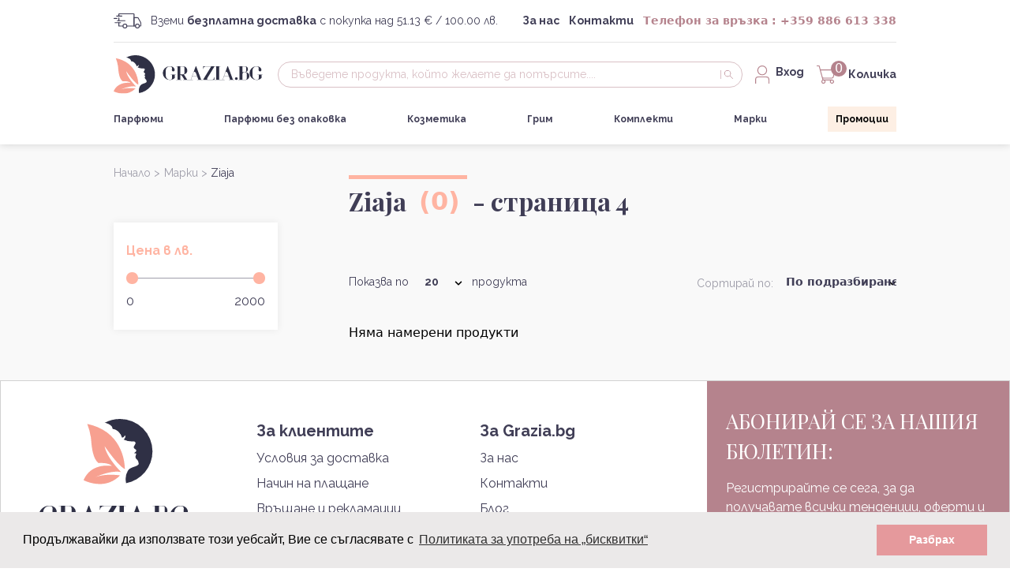

--- FILE ---
content_type: text/html; charset=UTF-8
request_url: https://grazia.bg/ziaja/page/4/
body_size: 12620
content:
<!DOCTYPE html>
<html lang="bg">
<head>
    <meta name="google-site-verification" content="yl30HP0Y_AzDX-84dp_Mr10w9zusUTaNVUPXxHo0uZc" />
    <meta charset="UTF-8">
    <meta name="viewport" content="width=device-width, initial-scale=1.0">

    <!-- fonts -->
    <link href="https://fonts.googleapis.com/css2?family=Playfair+Display:wght@400;700&family=Raleway:ital,wght@0,400;0,600;0,700;1,300&display=swap" rel="stylesheet">


    <link rel="icon" type="image/png" href="https://grazia.bg/favicon.png?v=1"/>
    <title>Парфюми Ziaja ⭐ на супер изгодни цени - Grazia.BG - страница 4</title>
    <meta charset="utf-8" /> 
    <meta name="description" content="" />
    <meta name="keywords" content="" />  
    <meta name="revisit-after" content="2 days" />
    <meta property="og:image" content="https://grazia.bg/public/dist/images/grazia_bg_shared_image.jpg">

        <meta name="robots" content="all,index,follow" />
    <meta name="GOOGLEBOT" content="index,follow" />
                <link rel="canonical" href="https://grazia.bg/ziaja/page/4/"/>
    
    
    
    <script>
        var base_url = 'https://grazia.bg/';
        // Price configuration for JavaScript
        window.priceConfig = {
            currencyRate: 1.95583,
            displayOrder: 'euro_bgn',
            displayCurrency: 'both',
            bgnSymbol: 'лв.',
            euroSymbol: '€',
            separator: ' / '
        };
    </script>

                        <meta property="og:type" content="website" />
                <meta property="og:title" content="Парфюми Ziaja ⭐ на супер изгодни цени - Grazia.BG - страница 4" />
        <meta property="og:url" content="https://grazia.bg/ziaja" />
                    <meta property="og:description" content="" />
        <meta property="og:site_name" content="grazia.bg"/>
    
            <script>
				dataLayer = [{
				'google_tag_params':     {
				  'ecomm_pagetype': 'brand',
				  'ecomm_category': 'Ziaja',
				  'google_user_id': 'ojidddnrfeafmmsp65le6arvcn',
				  'aw_label': ''
				},
				'ecommerce':     {
				  'currencyCode': 'BGN',
				  'affiliation': '',
				  'impressions':       [
				 	]
				}
			  }];
				
			</script>
    
    
        
        <!-- Google Tag Manager -->
            <script>(function(w,d,s,l,i){w[l]=w[l]||[];w[l].push({'gtm.start':
            new Date().getTime(),event:'gtm.js'});var f=d.getElementsByTagName(s)[0],
            j=d.createElement(s),dl=l!='dataLayer'?'&l='+l:'';j.async=true;j.src=
            'https://www.googletagmanager.com/gtm.js?id='+i+dl;f.parentNode.insertBefore(j,f);
            })(window,document,'script','dataLayer','GTM-WL6GXX4');</script>
        
    
    <link rel="stylesheet" href="https://grazia.bg/htdocs/scripts/cookie/cookie.css">
    <script src="https://grazia.bg/htdocs/scripts/cookie/cookie.js"></script>

    <!-- Facebook remarketing-->
    
    <script>(function() {
            var _fbq = window._fbq || (window._fbq = []);
            if (!_fbq.loaded) {
                var fbds = document.createElement('script');
                fbds.async = true;
                fbds.src = '//connect.facebook.net/en_US/fbds.js';
                var s = document.getElementsByTagName('script')[0];
                s.parentNode.insertBefore(fbds, s);
                _fbq.loaded = true;
            }
            _fbq.push(['addPixelId', '653914174690143']);
        })();
        window._fbq = window._fbq || [];
        window._fbq.push(['track', 'PixelInitialized', {}]);
    </script>
    <noscript><img height="1" width="1" alt="" style="display:none" src="https://www.facebook.com/tr?id=653914174690143&amp;ev=PixelInitialized" /></noscript>

     <script>
        window.addEventListener("load", function(){
            window.cookieconsent.initialise({
                "palette": {
                    "popup": {
                        "background": "#ebe9e9",
                        "text": "#000"
                    },
                    "button": {
                        "background": "#E5999C",
                        "text": "#ffffff"
                    }
                },
                "content": {
                    "message": "Продължавайки да използвате този уебсайт, Вие се съгласявате с",
                    "dismiss": "Разбрах",
                    "link": "Политиката за употреба на „бисквитки“",
                    "href": "/cookies"
                }
            })});
    </script>

    

    <!-- css -->
    <link rel="stylesheet" href="https://grazia.bg/public/dist/css/app.css">
    <link rel="stylesheet" href="https://grazia.bg/public/dist/css/custom.css?v=5">
    <!-- animate css -->
    <link rel="stylesheet" href="https://cdnjs.cloudflare.com/ajax/libs/animate.css/4.1.1/animate.min.css"/>
    <script data-host="https://count.bg" data-dnt="false" src="https://count.bg/js/script.js" id="ZwSg9rf6GA" async defer></script>

    <!-- Euro transition popup styles - commented out -->
    <!-- <style>
        /* Euro transition popup styles */
        #euro-transition-popup {
            display: none;
            position: fixed;
            z-index: 9999;
            left: 0;
            top: 0;
            width: 100%;
            height: 100%;
            overflow: auto;
            background-color: rgba(0, 0, 0, 0.6);
        }
        
        #euro-transition-popup.show {
            display: flex;
            align-items: center;
            justify-content: center;
        }
        
        .euro-popup-content {
            background-color: #fff;
            margin: auto;
            padding: 0;
            border: 2px solid #E5999C;
            width: 90%;
            max-width: 500px;
            border-radius: 8px;
            box-shadow: 0 4px 20px rgba(0, 0, 0, 0.3);
            position: relative;
        }
        
        .euro-popup-header {
            background-color: #E5999C;
            padding: 20px;
            border-radius: 6px 6px 0 0;
        }
        
        .euro-popup-header h3 {
            margin: 0;
            color: #fff;
            font-size: 20px;
            font-weight: bold;
            font-family: 'Raleway', sans-serif;
        }
        
        .euro-popup-body {
            padding: 30px 20px;
            text-align: center;
        }
        
        .euro-popup-body p {
            margin: 0;
            color: #000;
            font-size: 16px;
            line-height: 1.6;
            font-family: 'Raleway', sans-serif;
        }
        
        .euro-popup-close {
            position: absolute;
            right: 15px;
            top: 15px;
            color: #fff;
            font-size: 28px;
            font-weight: bold;
            cursor: pointer;
            line-height: 1;
            width: 30px;
            height: 30px;
            display: flex;
            align-items: center;
            justify-content: center;
            border-radius: 50%;
            background-color: rgba(255, 255, 255, 0.2);
            transition: background-color 0.3s;
        }
        
        .euro-popup-close:hover {
            background-color: rgba(255, 255, 255, 0.3);
        }
        
        .euro-popup-button {
            margin-top: 20px;
            padding: 12px 40px;
            background-color: #E5999C;
            color: #fff;
            border: none;
            border-radius: 4px;
            font-size: 16px;
            font-weight: bold;
            font-family: 'Raleway', sans-serif;
            cursor: pointer;
            transition: background-color 0.3s;
        }
        
        .euro-popup-button:hover {
            background-color: #d8898c;
        }
    </style> -->
</head>
<body class="">

    <!-- Euro Transition Popup -->
    <!-- <div id="euro-transition-popup" class="show">
        <div class="euro-popup-content">
            <div class="euro-popup-header">
                <span class="euro-popup-close" onclick="closeEuroPopup()">&times;</span>
                <h3>Важна информация</h3>
            </div>
            <div class="euro-popup-body">
                <p>Поради въвеждането на еврото като валута, поръчките са временно преустановени. Моля, опитайте отново по-късно.</p>
                <button class="euro-popup-button" onclick="closeEuroPopup()">Разбрах</button>
            </div>
        </div>
    </div> -->

    <!-- Euro transition popup JavaScript - commented out -->
    <!-- <script>
        function closeEuroPopup() {
            var popup = document.getElementById('euro-transition-popup');
            if (popup) {
                popup.classList.remove('show');
                // Запазваме в localStorage, че потребителят е видял popup-а
                localStorage.setItem('euroTransitionPopupSeen', 'true');
            }
        }
        
        // Проверяваме дали потребителят вече е видял popup-а
        document.addEventListener('DOMContentLoaded', function() {
            var popupSeen = localStorage.getItem('euroTransitionPopupSeen');
            if (popupSeen === 'true') {
                var popup = document.getElementById('euro-transition-popup');
                if (popup) {
                    popup.classList.remove('show');
                }
            }
        });
        
        // Затваряне при клик извън popup-а
        document.getElementById('euro-transition-popup').addEventListener('click', function(e) {
            if (e.target === this) {
                closeEuroPopup();
            }
        });
    </script> -->

    <!-- Google Tag Manager (noscript) -->
<noscript><iframe src="https://www.googletagmanager.com/ns.html?id=GTM-WL6GXX4"
height="0" width="0" style="display:none;visibility:hidden"></iframe></noscript>
<!-- End Google Tag Manager (noscript) -->

    <!-- mobile menu -->
    <div class="min-h-screen px-6 pt-4 pb-10 mobile-menu animate__animated">
        <div class="w-full text-pink-400"><img src="https://grazia.bg/public/dist/images/icons/cancel.svg" class="ml-auto menu-close-btn" alt="close"></div>
        <ul class="flex flex-wrap mx-auto sm:w-92">
            <li class="w-full pt-4 text-2xl font-bold text-pink-800 raleway promo-label mt-2" ><a href="https://grazia.bg/promotions">Промоции</a></li>
            <li class="w-full pt-4 mt-4 text-2xl border-t text-black-700 border-gray-175 raleway"><a href="https://grazia.bg/parfyumi">Парфюми</a></li>
            <li class="w-full pt-4 mt-4 text-2xl border-t text-black-700 border-gray-175 raleway"><a href="https://grazia.bg/parfyumi-bez-opakovka">Парфюми без опаковка</a></li>
            <li class="w-full pt-4 mt-4 text-2xl border-t text-black-700 border-gray-175 raleway"><a href="https://grazia.bg/kozmetika">Козметика</a></li>
                        <li class="w-full pt-4 mt-4 text-2xl border-t text-black-700 border-gray-175 raleway"><a href="https://grazia.bg/grim">Грим</a></li>
                        <li class="w-full pt-4 mt-4 text-2xl border-t text-black-700 border-gray-175 raleway"><a href="https://grazia.bg/komplekti">Комплекти</a></li>
                                   <li class="w-full pt-4 mt-4 text-2xl border-t text-black-700 border-gray-175 raleway"><a href="https://grazia.bg/brands">Марки</a></li>
            <li class="w-full pt-4 mt-4 text-2xl border-t text-black-700 border-gray-175 raleway"><a href="https://grazia.bg/about-us">За нас</a></li>
            <li class="w-full pt-4 mt-4 text-2xl border-t text-black-700 border-gray-175 raleway"><a href="https://grazia.bg/blog">Блог</a></li>
            <li class="w-full pt-4 mt-4 text-2xl border-t text-black-700 border-gray-175 raleway"><a href="https://grazia.bg/contact-us">Контакти</a></li>
        </ul>
    </div>

            <!-- mobile filters -->
<div class="min-h-screen px-6 pt-4 pb-10 filters-menu animate__animated xs:w-80 xs:mx-auto">
    <div class="w-full text-pink-400"><img src="https://grazia.bg/public/dist/images/icons/cancel.svg" class="ml-auto cursor-pointer filters-close-btn" alt="close"></div>

    <form class="w-full">
        
        <p class="w-full text-base font-bold text-pink-400 raleway mt-4.7">Цена в лв.</p>
        <input type="text" class="js-range-slider-price" name="my_range" value="" data-type="double" data-min="0" data-max="2000" data-from="0" data-to="2000" />
        <div class="relative w-full">
            <label class="flex justify-between w-full">
                <div class="flex justify-between w-full range-values">
                    <span class="text-base font-normal text-black-700 example-val raleway" id="slider-snap-value-lowerMob">0</span>
                    <span class="text-base font-normal text-black-700 example-val raleway" id="slider-snap-value-upperMob">2000</span>
                </div>
            </label>
        </div>

                                                                                                                        <a href="javascript:;" class="w-full mt-6 btn-pink hover:bg-pink-400 filter-submit">Готово</a>
    </form>
</div>
        <div id="allBrands" class="hidden" data-brands=""></div>
        
        <input type="hidden" name="itemUrl" id="itemUrl" value="ziaja" />
        <input type="hidden" name="searchUrl" id="searchUrlFilter" value="" />
        <input type="hidden" name="itemSel" id="itemSel" value="234" />
        <input type="hidden" name="itemType" id="itemType" value="brand" />
        <input type="hidden" name="orderBy" id="orderBy" value="" />
        <input type="hidden" name="priceVal" id="priceVal" value="0-2000" />
        <input type="hidden" name="show" id="showProd" value="20" />
    
    <div class="relative min-h-screen overflow-hidden bg-gray-125 xl:flex xl:flex-col wrapper">
        <!-- header -->
        <header class="relative flex flex-col items-center bg-white shadow-card-box-shadow">
            <!-- mobile nav -->
            <div class="w-full lg:hidden">
                <nav class="flex items-center justify-between w-full py-4.5 px-6.2 border-b border-pink-500">
                    <a href="/" class="w-36">
                        <img src="https://grazia.bg/public/dist/images/GraziaLOgo.svg" alt="Grazia.bg">
                    </a>
    
                    <ul class="flex items-center">
                        <li class="cursor-pointer">
                            <a href="https://grazia.bg/account"><img src="https://grazia.bg/public/dist/images/icons/user.svg" alt="profile"></a>
                        </li>
                        <li class="mx-4 cursor-pointer shopping-cart relative">
                            <a href="https://grazia.bg/cart/"><img src="https://grazia.bg/public/dist/images/icons/cart.svg" alt="cart"></a>
                            <span class="count absolute leading-5 bg-pink-800 h-5 left-58 rounded-2xl text-center text-white -top-25 w-5">0                        </li>
                        <li class="cursor-pointer mobile-menu-btn">
                            <a href="#"><img src="https://grazia.bg/public/dist/images/icons/burger-menu.svg" alt="menu"></a>
                        </li>
                    </ul>
                </nav>
    
                <form method="get" id="searchForm1" action="https://grazia.bg/search/products" name="searchForm1" class="flex w-full items-center py-4 px-6.2">
                    <div class="w-11/12 pr-4">
                        <label for="search-mobile"></label>
                        <input class="w-full text-xs text-pink-500 placeholder-pink-800 bg-transparent outline-none index-search raleway" type="search" value="" id="sautocomplete" name="query" placeholder="Въведете продукта, който желаете да потърсите....">
                    </div>
                    <div class="w-1/12">
                        <a class="submit-search1" href="javascript:;"><img src="https://grazia.bg/public/dist/images/icons/search.svg" alt=""></a>
                    </div>
                </form>

                <!-- mobile categories dropdown -->
                <div class="px-6.2 relative w-full border-t border-pink-500">
                    <div class="flex items-center w-full h-12 mega-menu-mobile">
                        <a href="javascript:;" class="w-full font-bold raleway text-black-700 mobile-menu-title">Категории</a>
                        <ul class="absolute left-0 top-100 z-10 hidden w-full bg-white mobile-menu-categories px-6.2 border-b border-pink-500">
                                                                                    <li class="relative my-6  link-perfumes">
                                <a href="https://grazia.bg/damski-parfyumi--1" class="text-black-700">Дамски парфюми</a>
                                <ul class="hidden perfumes-wrapper">
                                                                    </ul>
                            </li>
                                                                                                                <li class="relative my-6  link-perfumes">
                                <a href="https://grazia.bg/mazhka-" class="text-black-700">Мъжка</a>
                                <ul class="hidden perfumes-wrapper">
                                                                    </ul>
                            </li>
                                                                                                                <li class="relative my-6 link link-perfumes">
                                <a href="javascript:;" class="text-black-700">Парфюми без опаковка</a>
                                <ul class="hidden perfumes-wrapper">
                                                                                                                    <li class="relative my-4 ml-6 text-sm text-black-700 sub-category"><a href="https://grazia.bg/mazhki-bez-opakovka">Мъжки без опаковка</a></li>
                                                                                                                                                            <li class="relative my-4 ml-6 text-sm text-black-700 sub-category"><a href="https://grazia.bg/nishovi-parfyumi-parfyumi-bez-opakovka-1">Нишови Парфюми</a></li>
                                                                                                                                                            <li class="relative my-4 ml-6 text-sm text-black-700 sub-category"><a href="https://grazia.bg/uniseks-bez-opakovka">Унисекс без опаковка</a></li>
                                                                                                                                                            <li class="relative my-4 ml-6 text-sm text-black-700 sub-category"><a href="https://grazia.bg/nishovi-bez-opakovka">Нишови без опаковка</a></li>
                                                                                                                                                            <li class="relative my-4 ml-6 text-sm text-black-700 sub-category"><a href="https://grazia.bg/damski-bez-opakovka">Дамски без опаковка</a></li>
                                                                                                                                                            <li class="relative my-4 ml-6 text-sm text-black-700 sub-category"><a href="https://grazia.bg/arabski-bez-opakovka">Арабски без опаковка</a></li>
                                                                                                            </ul>
                            </li>
                                                                                                                <li class="relative my-6 link link-perfumes">
                                <a href="javascript:;" class="text-black-700">Грим</a>
                                <ul class="hidden perfumes-wrapper">
                                                                                                                    <li class="relative my-4 ml-6 text-sm text-black-700 sub-category"><a href="https://grazia.bg/ustni">Устни</a></li>
                                                                                                                                                            <li class="relative my-4 ml-6 text-sm text-black-700 sub-category"><a href="https://grazia.bg/litse-grim">Лице</a></li>
                                                                                                                                                            <li class="relative my-4 ml-6 text-sm text-black-700 sub-category"><a href="https://grazia.bg/ochi-i-vezhdi">Очи и вежди</a></li>
                                                                                                                                                            <li class="relative my-4 ml-6 text-sm text-black-700 sub-category"><a href="https://grazia.bg/korektori-grim">Коректори</a></li>
                                                                                                            </ul>
                            </li>
                                                                                                                <li class="relative my-6  link-perfumes">
                                <a href="https://grazia.bg/kozmetichni-komplekti-" class="text-black-700">Козметични комплекти</a>
                                <ul class="hidden perfumes-wrapper">
                                                                    </ul>
                            </li>
                                                                                                                <li class="relative my-6  link-perfumes">
                                <a href="https://grazia.bg/litse-" class="text-black-700">Лице</a>
                                <ul class="hidden perfumes-wrapper">
                                                                    </ul>
                            </li>
                                                                                                                <li class="relative my-6  link-perfumes">
                                <a href="https://grazia.bg/chervila--1" class="text-black-700">Червила</a>
                                <ul class="hidden perfumes-wrapper">
                                                                    </ul>
                            </li>
                                                                                                                <li class="relative my-6  link-perfumes">
                                <a href="https://grazia.bg/grizha-za-tyalo-" class="text-black-700">Грижа за тяло</a>
                                <ul class="hidden perfumes-wrapper">
                                                                    </ul>
                            </li>
                                                                                                                <li class="relative my-6 link link-perfumes">
                                <a href="javascript:;" class="text-black-700">Парфюми</a>
                                <ul class="hidden perfumes-wrapper">
                                                                                                                    <li class="relative my-4 ml-6 text-sm text-black-700 sub-category"><a href="https://grazia.bg/damski-parfyumi">Дамски парфюми</a></li>
                                                                                                                                                            <li class="relative my-4 ml-6 text-sm text-black-700 sub-category"><a href="https://grazia.bg/arabski-parfyumi">Арабски парфюми</a></li>
                                                                                                                                                            <li class="relative my-4 ml-6 text-sm text-black-700 sub-category"><a href="https://grazia.bg/nishovi-parfyumi">Нишови Парфюми</a></li>
                                                                                                                                                            <li class="relative my-4 ml-6 text-sm text-black-700 sub-category"><a href="https://grazia.bg/uniseks-parfyumi">Унисекс парфюми</a></li>
                                                                                                                                                            <li class="relative my-4 ml-6 text-sm text-black-700 sub-category"><a href="https://grazia.bg/mazhki-parfyumi">Мъжки парфюми</a></li>
                                                                                                            </ul>
                            </li>
                                                                                                                <li class="relative my-6  link-perfumes">
                                <a href="https://grazia.bg/maski-" class="text-black-700">Маски</a>
                                <ul class="hidden perfumes-wrapper">
                                                                    </ul>
                            </li>
                                                                                                                <li class="relative my-6 link link-perfumes">
                                <a href="javascript:;" class="text-black-700">Мъжки парфюми</a>
                                <ul class="hidden perfumes-wrapper">
                                                                                                                    <li class="relative my-4 ml-6 text-sm text-black-700 sub-category"><a href="https://grazia.bg/aktsiya-mazhki-parfyumi-1-mazhki-parfyumi-2">Акция</a></li>
                                                                                                            </ul>
                            </li>
                                                                                                                <li class="relative my-6 link link-perfumes">
                                <a href="javascript:;" class="text-black-700">Комплекти</a>
                                <ul class="hidden perfumes-wrapper">
                                                                                                                    <li class="relative my-4 ml-6 text-sm text-black-700 sub-category"><a href="https://grazia.bg/mazhki-komplekti">Мъжки комплекти</a></li>
                                                                                                                                                            <li class="relative my-4 ml-6 text-sm text-black-700 sub-category"><a href="https://grazia.bg/damski-komplekti">Дамски комплекти</a></li>
                                                                                                                                                            <li class="relative my-4 ml-6 text-sm text-black-700 sub-category"><a href="https://grazia.bg/uniseks-komplekti">Унисекс комплекти</a></li>
                                                                                                            </ul>
                            </li>
                                                                                                                <li class="relative my-6  link-perfumes">
                                <a href="https://grazia.bg/moliv-za-ochi--1" class="text-black-700">Молив за очи</a>
                                <ul class="hidden perfumes-wrapper">
                                                                    </ul>
                            </li>
                                                                                                                <li class="relative my-6  link-perfumes">
                                <a href="https://grazia.bg/haylaytar--1" class="text-black-700">Хайлайтър</a>
                                <ul class="hidden perfumes-wrapper">
                                                                    </ul>
                            </li>
                                                                                                                <li class="relative my-6 link link-perfumes">
                                <a href="javascript:;" class="text-black-700">Home</a>
                                <ul class="hidden perfumes-wrapper">
                                                                                                                    <li class="relative my-4 ml-6 text-sm text-black-700 sub-category"><a href="https://grazia.bg/aromatni-sveshti-home">Ароматни Свещи</a></li>
                                                                                                            </ul>
                            </li>
                                                                                                                <li class="relative my-6 link link-perfumes">
                                <a href="javascript:;" class="text-black-700">Козметика</a>
                                <ul class="hidden perfumes-wrapper">
                                                                                                                    <li class="relative my-4 ml-6 text-sm text-black-700 sub-category"><a href="https://grazia.bg/litse">Лице</a></li>
                                                                                                                                                            <li class="relative my-4 ml-6 text-sm text-black-700 sub-category"><a href="https://grazia.bg/mazhka">Мъжка</a></li>
                                                                                                                                                            <li class="relative my-4 ml-6 text-sm text-black-700 sub-category"><a href="https://grazia.bg/dush-kozmetika-kozmetika-1">Душ козметика</a></li>
                                                                                                                                                            <li class="relative my-4 ml-6 text-sm text-black-700 sub-category"><a href="https://grazia.bg/slantse">Слънце</a></li>
                                                                                                                                                            <li class="relative my-4 ml-6 text-sm text-black-700 sub-category"><a href="https://grazia.bg/kosa">Kоса</a></li>
                                                                                                                                                            <li class="relative my-4 ml-6 text-sm text-black-700 sub-category"><a href="https://grazia.bg/tyalo">Тяло</a></li>
                                                                                                                                                            <li class="relative my-4 ml-6 text-sm text-black-700 sub-category"><a href="https://grazia.bg/grizha-za-kosa-kozmetika">Грижа за коса</a></li>
                                                                                                                                                            <li class="relative my-4 ml-6 text-sm text-black-700 sub-category"><a href="https://grazia.bg/kozmetichni-komplekti">Козметични комплекти</a></li>
                                                                                                            </ul>
                            </li>
                                                                                                                <li class="relative my-6  link-perfumes">
                                <a href="https://grazia.bg/aksesoari" class="text-black-700">Аксесоари</a>
                                <ul class="hidden perfumes-wrapper">
                                                                    </ul>
                            </li>
                                                                                                                <li class="relative my-6  link-perfumes">
                                <a href="https://grazia.bg/ustni-" class="text-black-700">Устни</a>
                                <ul class="hidden perfumes-wrapper">
                                                                    </ul>
                            </li>
                                                                                                                <li class="relative my-6  link-perfumes">
                                <a href="https://grazia.bg/podaratsi" class="text-black-700">Подаръци</a>
                                <ul class="hidden perfumes-wrapper">
                                                                    </ul>
                            </li>
                                                                                                                <li class="relative my-6  link-perfumes">
                                <a href="https://grazia.bg/tyalo-" class="text-black-700">Тяло</a>
                                <ul class="hidden perfumes-wrapper">
                                                                    </ul>
                            </li>
                                                                                                                <li class="relative my-6  link-perfumes">
                                <a href="https://grazia.bg/aromatni-sveshti" class="text-black-700">Ароматни Свещи</a>
                                <ul class="hidden perfumes-wrapper">
                                                                    </ul>
                            </li>
                                                                                                                <li class="relative my-6  link-perfumes">
                                <a href="https://grazia.bg/nishovi-bez-opakovka--1" class="text-black-700">Нишови без опаковка</a>
                                <ul class="hidden perfumes-wrapper">
                                                                    </ul>
                            </li>
                                                                                                                <li class="relative my-6  link-perfumes">
                                <a href="https://grazia.bg/grizha-za-litse-" class="text-black-700">Грижа за лице</a>
                                <ul class="hidden perfumes-wrapper">
                                                                    </ul>
                            </li>
                                                                                </ul>
                    </div>
                </div>

            </div>

            <!-- desktop nav -->
            <nav class="hidden relative w-full lg:block px-6.2 xl:px-36 3xl:px-0 container 3xl:mx-auto">
                <div class="flex justify-between w-full py-4 border-b 3xl:py-5 border-gray-250">
                    <div class="flex items-center">
                        <img class="3xl:w-8" src="https://grazia.bg/public/dist/images/icons/delivery.svg" alt="delivery">
                        <p class="ml-3 text-sm raleway text-black-700">Вземи <span class="text-sm font-bold text-black-700">безплатна доставка</span> с покупка над 51.13 € / 100.00 лв.</p>
                    </div>

                    <div class="flex items-center">
                        <a href="https://grazia.bg/about-us" class="mr-3 text-sm font-bold raleway text-black-700 3xl:mr-7.2">За нас</a>
                        <a href="https://grazia.bg/contact-us" class="mr-3 text-sm font-bold raleway text-black-700 3xl:mr-6">Контакти</a>
                        <p class="text-sm font-bold text-pink-800">Телефон за връзка : <a href="tel:00359886613338">+359 886 613 338</a></p>
                    </div>
                </div>

                <div class="flex items-center justify-between w-full mt-4 3xl:mt-8">
                    <a href="https://grazia.bg/" class="mr-4 w-48 3xl:w-48 3xl:mr-10">
                        <img src="https://grazia.bg/public/dist/images/GraziaLOgo.svg" alt="Grazia.bg">
                    </a>

                    <form method="get" id="searchForm" action="https://grazia.bg/search/products" name="searchForm" class="relative searchbox flex items-center flex-grow m-auto max-w-240">
                        <label for="search"></label>
                        <input class="3xl:pl-10 3xl:text-base 3xl:pr-16 3xl:h-15 outline-none text-sm py-1.2 pl-4 pr-6 w-full text-black-700 placeholder-pink-500 border border-pink-500 rounded-search-border-radius raleway" type="search" id="sautocompleter" value="" autocomplete="false" name="query" placeholder="Въведете продукта, който желаете да потърсите....">
                        <a class="submit-search absolute w-4 pl-1 border-l border-pink-500 3xl:pl-4 3xl:w-8 right-2" href="javascript:;"><img src="https://grazia.bg/public/dist/images/icons/search.svg" alt="search"></a>

                        <div id="search-autocomplete" class="search-autocomplete">
                          <ul>
                            <li class="load-more"></li>
                            <li class="no-results"></li>
                            <li class="error">%err%</li>
                          </ul>
                          <div class="loader">
                            <div class="spinner">
                              <div class="bounce1"></div>
                              <div class="bounce2"></div>
                              <div class="bounce3"></div>
                            </div>
                          </div>
                        </div>
                    </form>

                    <div class="flex items-center mx-4 cursor-pointer 3xl:mx-8">
                            <img class="" src="https://grazia.bg/public/dist/images/icons/user.svg" alt="user">
                            <a href="https://grazia.bg/account">
                                <span class="ml-2 inline-block h-5 text-sm font-bold raleway text-black-700 hover:text-pink-400 2xl:ml-1.7 lg:overflow-hidden lg:max-w-72 2xl:max-w-sm">
                                Вход</span>
                            </a>
                    </div>
                    <div class="cursor-pointer">

                        <a class="shopping-cart desktop relative flex items-center " href="https://grazia.bg/cart/">
                            <img class="" src="https://grazia.bg/public/dist/images/icons/cart.svg" alt="cart">
                            <span class="count absolute leading-5 bg-pink-800 h-5 left-18 rounded-2xl text-center text-white -top-25 w-5">0</span>
                            <span class="ml-4 text-sm font-bold raleway text-black-700 hover:text-pink-400">Количка</span>
                        </a>

                    </div>
                </div>

                <div class="relative flex items-center justify-between w-full my-4 3xl:mt-8 3xl:mb-6">
                    <a href="https://grazia.bg/parfyumi" class="pr-8 text-xs font-bold raleway text-black-700 hover:text-pink-400 xl-custom:pr-9.2 2xl:pr-14 2xl-custom:pr-16 2.5xl:pr-18 perfumes-link">Парфюми</a>
                    <a href="https://grazia.bg/parfyumi-bez-opakovka" class="pr-8 text-xs font-bold raleway text-black-700 hover:text-pink-400 xl-custom:pr-9.2 2xl:pr-14 2xl-custom:pr-16 2.5xl:pr-18 perfumes-pack-link">Парфюми без опаковка</a>
                    <a href="https://grazia.bg/kozmetika" class="pr-8 text-xs font-bold raleway text-black-700 hover:text-pink-400 xl-custom:pr-9.2 2xl:pr-14 2xl-custom:pr-16 2.5xl:pr-18 cosmetics-link">Козметика</a>
                                        <a href="https://grazia.bg/grim" class="pr-8 text-xs font-bold raleway text-black-700 hover:text-pink-400 xl-custom:pr-9.2 2xl:pr-14 2xl-custom:pr-16 2.5xl:pr-18 makeup-link">Грим</a>

                                        
                    <a href="https://grazia.bg/komplekti" class="pr-8 text-xs font-bold raleway text-black-700 hover:text-pink-400 xl-custom:pr-9.2 2xl:pr-14 2xl-custom:pr-16 2.5xl:pr-18 suites-link">Комплекти</a>
                                        <a href="https://grazia.bg/brands" class="pr-8 text-xs font-bold raleway text-black-700 hover:text-pink-400 xl-custom:pr-9.2 2xl:pr-14 2xl-custom:pr-16 2.5xl:pr-18 brands-link">Марки</a>

                    
                    <a href="https://grazia.bg/promotions" class="text-xs font-bold text-pink-800 raleway 3xl:mr-16 promo-label" style="background-color:#fdefe4; color: black;">Промоции </a>
                </div>
            </nav>

            <!-- mega menu -->
            <!-- perfumes categories  -->
<div class="absolute z-50 hidden w-full py-10 bg-gray-125 perfumes-menu mega-menu">
    <div class="w-240 px-6.2 xl:px-0 container mx-auto xl:w-220 2xl:w-288 2.5xl:w-344 3xl:w-364 2xl-custom:w-312 xl-custom:w-240">
        <div class="w-full">
            <div class="flex w-full">
                <div class="flex items-center justify-start w-1/5">
                    <div class="flex flex-col items-center justify-center w-full max-w-50">
                        <img src="https://grazia.bg/public/dist/images/icons/perfume.svg" alt="perfume">
                        <span class="w-full text-2xl font-bold text-center raleway text-black-700 mt-5.2 3xl:px-4">Парфюми</span>
                    </div>
                </div>

                <div class="flex w-4/5 pl-20 2xl:pl-36">
                    <!-- 1st col -->
                    <div class="flex flex-col items-center w-2/6">
                                                                        <a class="relative  self-start w-full raleway text-black-700 hover:text-pink-400 mega-menu-link" href="https://grazia.bg/damski-parfyumi">Дамски парфюми</a>
                                                                                                <a class="relative mt-8 self-start w-full raleway text-black-700 hover:text-pink-400 mega-menu-link" href="https://grazia.bg/arabski-parfyumi">Арабски парфюми</a>
                                                                                                <a class="relative mt-8 self-start w-full raleway text-black-700 hover:text-pink-400 mega-menu-link" href="https://grazia.bg/nishovi-parfyumi">Нишови Парфюми</a>
                                                                                                <a class="relative mt-8 self-start w-full raleway text-black-700 hover:text-pink-400 mega-menu-link" href="https://grazia.bg/uniseks-parfyumi">Унисекс парфюми</a>
                                                                                                <a class="relative mt-8 self-start w-full raleway text-black-700 hover:text-pink-400 mega-menu-link" href="https://grazia.bg/mazhki-parfyumi">Мъжки парфюми</a>
                                                                                            </div>

                    <!-- 3 col -->
                    <div class="flex flex-col items-center w-2/6 ml-20">

                        <span class="relative self-start w-full raleway text-black-700 hover:text-pink-400">Марки</span>
                        <a class="relative mt-4 self-start w-full raleway text-black-700 hover:text-pink-400 mega-menu-link" href="https://grazia.bg/christian-dior">Dior</a>
                        <a class="relative mt-4 self-start w-full raleway text-black-700 hover:text-pink-400 mega-menu-link" href="https://grazia.bg/bvlgari">Bvlgari</a>
                        <a class="relative mt-4 self-start w-full raleway text-black-700 hover:text-pink-400 mega-menu-link" href="https://grazia.bg/paco-rabanne">Paco Rabanne</a>
                        <a class="relative mt-4 self-start w-full raleway text-black-700 hover:text-pink-400 mega-menu-link" href="https://grazia.bg/calvin-klein">Calvin Klein</a>
                        <a class="relative mt-4 self-start w-full raleway text-black-700 hover:text-pink-400 mega-menu-link" href="https://grazia.bg/chanel">Chanel</a>
                        <a class="relative mt-4 self-start w-full raleway text-black-700 hover:text-pink-400 mega-menu-link" href="https://grazia.bg/armani">Armani</a>

                    </div>

                </div>
            </div>
        </div>
    </div>
</div> 

<!-- perfumes without packaging categories -->
<div class="absolute z-50 hidden w-full py-10 bg-gray-125 perfumes-pack-menu mega-menu">
    <div class="w-240 px-6.2 xl:px-0 container mx-auto xl:w-220 2xl:w-288 2.5xl:w-344 3xl:w-364 2xl-custom:w-312 xl-custom:w-240">
        <div class="w-full">
            <div class="flex w-full">
                <div class="flex items-center justify-start w-1/5">
                    <div class="flex flex-col items-center justify-center w-full max-w-50">
                        <img src="https://grazia.bg/public/dist/images/icons/beauty.svg" alt="perfume">
                        <span class="w-full text-2xl font-bold text-center raleway text-black-700 mt-5.2 3xl:px-4">Парфюми без опаковка</span>
                    </div>
                </div>

                <div class="flex w-4/5 pl-20 2xl:pl-36">
                    <!-- 1st col -->
                    <div class="flex flex-col items-center w-2/6">
                                                                                                <a class="relative  self-start w-full raleway text-black-700 hover:text-pink-400 mega-menu-link" href="https://grazia.bg/mazhki-bez-opakovka">Мъжки без опаковка</a>
                                                                                                                                                <a class="relative mt-8 self-start w-full raleway text-black-700 hover:text-pink-400 mega-menu-link" href="https://grazia.bg/nishovi-parfyumi-parfyumi-bez-opakovka-1">Нишови Парфюми</a>
                                                                                                                                                                                                                                                                                                                    </div>

                    <!-- 2nd col -->
                    <div class="flex flex-col items-center w-2/6 ml-20">
                                                                                                                                                                                                <a class="relative  self-start w-full raleway text-black-700 hover:text-pink-400 mega-menu-link" href="https://grazia.bg/uniseks-bez-opakovka">Унисекс без опаковка</a>
                                                                                                                        <a class="relative mt-8 self-start w-full raleway text-black-700 hover:text-pink-400 mega-menu-link" href="https://grazia.bg/nishovi-bez-opakovka">Нишови без опаковка</a>
                                                                                                                        <a class="relative mt-8 self-start w-full raleway text-black-700 hover:text-pink-400 mega-menu-link" href="https://grazia.bg/damski-bez-opakovka">Дамски без опаковка</a>
                                                                                                                        <a class="relative mt-8 self-start w-full raleway text-black-700 hover:text-pink-400 mega-menu-link" href="https://grazia.bg/arabski-bez-opakovka">Арабски без опаковка</a>
                                                                                            </div>

                </div>
            </div>
        </div>
    </div>
</div> 

<!-- cosmetics categories -->
<div class="absolute z-50 hidden w-full py-10 bg-gray-125 cosmetics-menu mega-menu">
    <div class="w-240 px-6.2 xl:px-0 container mx-auto xl:w-220 2xl:w-288 2.5xl:w-344 3xl:w-364 2xl-custom:w-312 xl-custom:w-240">
        <div class="w-full">
            <div class="flex w-full">
                <div class="flex items-center justify-start w-1/5">
                    <div class="flex flex-col items-center justify-center w-full max-w-50">
                        <img src="https://grazia.bg/public/dist/images/icons/cosmetics.svg" alt="perfume">
                        <span class="w-full text-2xl font-bold text-center raleway text-black-700 mt-5.2 3xl:px-4">Козметика</span>
                    </div>
                </div>

                <div class="flex w-4/5 pl-20 2xl:pl-36">
                    <!-- 1st col -->
                    <div class="flex flex-col items-center w-2/6">
                                                                        
                                                <a class="relative  self-start w-full raleway text-black-700 hover:text-pink-400 mega-menu-link" href="https://grazia.bg/litse">Лице</a>
                                                                                                                       
                                                <a class="relative mt-8 self-start w-full raleway text-black-700 hover:text-pink-400 mega-menu-link" href="https://grazia.bg/mazhka">Мъжка</a>
                                                                                                                       
                                                <a class="relative mt-8 self-start w-full raleway text-black-700 hover:text-pink-400 mega-menu-link" href="https://grazia.bg/dush-kozmetika-kozmetika-1">Душ козметика</a>
                                                                                                                       
                                                                        
                                                                        
                                                                        
                                                                        
                                                                    </div>

                    <!-- 2nd col -->
                    <div class="flex flex-col items-center w-2/6 ml-20">
                                                                                                                                                                                                                                                <a class="relative  self-start w-full raleway text-black-700 hover:text-pink-400 mega-menu-link" href="https://grazia.bg/slantse">Слънце</a>
                                                                                                                                               <a class="relative mt-8 self-start w-full raleway text-black-700 hover:text-pink-400 mega-menu-link" href="https://grazia.bg/kosa">Kоса</a>
                                                                                                                                               <a class="relative mt-8 self-start w-full raleway text-black-700 hover:text-pink-400 mega-menu-link" href="https://grazia.bg/tyalo">Тяло</a>
                                                                                                                                                                                                                   </div>

                    <!-- 2nd col -->
                    <div class="flex flex-col items-center w-2/6 ml-20">
                                                                                                                                                                                                                                                                                                                                                                                                <a class="relative  self-start w-full raleway text-black-700 hover:text-pink-400 mega-menu-link" href="https://grazia.bg/grizha-za-kosa-kozmetika">Грижа за коса</a>
                                                                                                                                               <a class="relative mt-8 self-start w-full raleway text-black-700 hover:text-pink-400 mega-menu-link" href="https://grazia.bg/kozmetichni-komplekti">Козметични комплекти</a>
                                                                                                                   </div>

                </div>
            </div>
        </div>
    </div>
</div> 

<!-- body categories -->
<div class="absolute z-50 hidden w-full py-10 bg-gray-125 body-menu mega-menu">
    <div class="w-240 px-6.2 xl:px-0 container mx-auto xl:w-220 2xl:w-288 2.5xl:w-344 3xl:w-364 2xl-custom:w-312 xl-custom:w-240">
        <div class="w-full">
            <div class="flex w-full">
                <div class="flex items-center justify-start w-1/5">
                    <div class="flex flex-col items-center justify-center w-full max-w-50">
                        <img src="https://grazia.bg/public/dist/images/icons/body.svg" alt="perfume">
                        <span class="w-full text-2xl font-bold text-center raleway text-black-700 mt-5.2 3xl:px-4">Грижа за тяло</span>
                    </div>
                </div>

                <div class="flex w-4/5 pl-20 2xl:pl-36">
                    <!-- 1st col -->
                    <div class="flex flex-col items-center w-2/6">
                                                                    </div>

                    <!-- 2nd col -->
                    <div class="flex flex-col items-center w-2/6 ml-20">
                                                                    </div>

                    <!-- 2nd col -->
                    <div class="flex flex-col items-center w-2/6 ml-20">
                                                                    </div>

                </div>
            </div>
        </div>
    </div>
</div>

<!-- makeup categories -->
<div class="absolute z-50 hidden w-full py-10 bg-gray-125 makeup-menu mega-menu">
    <div class="w-240 px-6.2 xl:px-0 container mx-auto xl:w-220 2xl:w-288 2.5xl:w-344 3xl:w-364 2xl-custom:w-312 xl-custom:w-240">
        <div class="f-wull">
            <div class="flex w-full">
                <div class="flex items-center justify-start w-1/5">
                    <div class="flex flex-col items-center justify-center w-full max-w-50">
                        <img src="https://grazia.bg/public/dist/images/icons/cosmetics.svg" alt="perfume">
                        <span class="w-full text-2xl font-bold text-center raleway text-black-700 mt-5.2 3xl:px-4">Грим</span>
                    </div>
                </div>

                <div class="flex w-4/5 pl-20 2xl:pl-36">
                    <!-- 1st col -->
                    <div class="flex flex-col items-center w-2/6">
                                                                        <!-- array(11) {
  ["idcategory"]=>
  string(2) "36"
  ["issubcategory"]=>
  string(2) "29"
  ["position"]=>
  string(1) "0"
  ["active"]=>
  string(1) "Y"
  ["date_added"]=>
  string(10) "2024-07-04"
  ["image"]=>
  string(0) ""
  ["eu"]=>
  string(1) "1"
  ["bg"]=>
  string(1) "1"
  ["name"]=>
  string(10) "Устни"
  ["url"]=>
  string(5) "ustni"
  ["subcategories"]=>
  array(3) {
    [65]=>
    array(10) {
      ["idcategory"]=>
      string(2) "65"
      ["issubcategory"]=>
      string(2) "36"
      ["position"]=>
      string(1) "0"
      ["active"]=>
      string(1) "Y"
      ["date_added"]=>
      string(10) "2024-07-04"
      ["image"]=>
      string(0) ""
      ["eu"]=>
      string(1) "1"
      ["bg"]=>
      string(1) "1"
      ["name"]=>
      string(14) "Червила"
      ["url"]=>
      string(8) "chervila"
    }
    [137]=>
    array(10) {
      ["idcategory"]=>
      string(3) "137"
      ["issubcategory"]=>
      string(2) "36"
      ["position"]=>
      string(1) "0"
      ["active"]=>
      string(1) "Y"
      ["date_added"]=>
      string(10) "2024-07-04"
      ["image"]=>
      string(0) ""
      ["eu"]=>
      string(1) "1"
      ["bg"]=>
      string(1) "1"
      ["name"]=>
      string(10) "Грижа"
      ["url"]=>
      string(12) "grizha-ustni"
    }
    [37]=>
    array(10) {
      ["idcategory"]=>
      string(2) "37"
      ["issubcategory"]=>
      string(2) "36"
      ["position"]=>
      string(1) "0"
      ["active"]=>
      string(1) "Y"
      ["date_added"]=>
      string(10) "2024-07-04"
      ["image"]=>
      string(0) ""
      ["eu"]=>
      string(1) "1"
      ["bg"]=>
      string(1) "1"
      ["name"]=>
      string(10) "Гланц"
      ["url"]=>
      string(6) "glants"
    }
  }
}
 -->
                                                <a class="relative  self-start w-full raleway text-black-700 hover:text-pink-400 mega-menu-link" href="https://grazia.bg/ustni">Устни</a>
                                                                                <a class="relative  self-start w-full raleway text-black-700 hover:text-pink-700 mega-menu-sub-link" href="https://grazia.bg/chervila">Червила</a>
                                                                                    <a class="relative  self-start w-full raleway text-black-700 hover:text-pink-700 mega-menu-sub-link" href="https://grazia.bg/grizha-ustni">Грижа</a>
                                                                                    <a class="relative  self-start w-full raleway text-black-700 hover:text-pink-700 mega-menu-sub-link" href="https://grazia.bg/glants">Гланц</a>
                                                                                                                                                                                <!-- array(11) {
  ["subcategories"]=>
  array(5) {
    [108]=>
    array(10) {
      ["idcategory"]=>
      string(3) "108"
      ["issubcategory"]=>
      string(2) "38"
      ["position"]=>
      string(1) "0"
      ["active"]=>
      string(1) "Y"
      ["date_added"]=>
      string(10) "2024-07-04"
      ["image"]=>
      string(0) ""
      ["eu"]=>
      string(1) "1"
      ["bg"]=>
      string(1) "1"
      ["name"]=>
      string(10) "Пудри"
      ["url"]=>
      string(5) "pudri"
    }
    [165]=>
    array(10) {
      ["idcategory"]=>
      string(3) "165"
      ["issubcategory"]=>
      string(2) "38"
      ["position"]=>
      string(1) "0"
      ["active"]=>
      string(1) "Y"
      ["date_added"]=>
      string(10) "2024-07-04"
      ["image"]=>
      string(0) ""
      ["eu"]=>
      string(1) "1"
      ["bg"]=>
      string(1) "1"
      ["name"]=>
      string(23) "BB и CC кремове"
      ["url"]=>
      string(15) "bb-i-cc-kremove"
    }
    [39]=>
    array(10) {
      ["idcategory"]=>
      string(2) "39"
      ["issubcategory"]=>
      string(2) "38"
      ["position"]=>
      string(1) "0"
      ["active"]=>
      string(1) "Y"
      ["date_added"]=>
      string(10) "2024-07-04"
      ["image"]=>
      string(0) ""
      ["eu"]=>
      string(1) "1"
      ["bg"]=>
      string(1) "1"
      ["name"]=>
      string(26) "Бронзант и руж"
      ["url"]=>
      string(15) "bronzant-i-ruzh"
    }
    [46]=>
    array(10) {
      ["idcategory"]=>
      string(2) "46"
      ["issubcategory"]=>
      string(2) "38"
      ["position"]=>
      string(1) "0"
      ["active"]=>
      string(1) "Y"
      ["date_added"]=>
      string(10) "2024-07-04"
      ["image"]=>
      string(0) ""
      ["eu"]=>
      string(1) "1"
      ["bg"]=>
      string(1) "1"
      ["name"]=>
      string(10) "Други"
      ["url"]=>
      string(11) "drugi-litse"
    }
    [90]=>
    array(10) {
      ["idcategory"]=>
      string(2) "90"
      ["issubcategory"]=>
      string(2) "38"
      ["position"]=>
      string(1) "0"
      ["active"]=>
      string(1) "Y"
      ["date_added"]=>
      string(10) "2024-07-04"
      ["image"]=>
      string(0) ""
      ["eu"]=>
      string(1) "1"
      ["bg"]=>
      string(1) "1"
      ["name"]=>
      string(20) "Фон дьо тен"
      ["url"]=>
      string(11) "fon-dyo-ten"
    }
  }
  ["idcategory"]=>
  string(2) "38"
  ["issubcategory"]=>
  string(2) "29"
  ["position"]=>
  string(1) "0"
  ["active"]=>
  string(1) "Y"
  ["date_added"]=>
  string(10) "2024-07-04"
  ["image"]=>
  string(0) ""
  ["eu"]=>
  string(1) "1"
  ["bg"]=>
  string(1) "1"
  ["name"]=>
  string(8) "Лице"
  ["url"]=>
  string(10) "litse-grim"
}
 -->
                                                <a class="relative mt-8 self-start w-full raleway text-black-700 hover:text-pink-400 mega-menu-link" href="https://grazia.bg/litse-grim">Лице</a>
                                                                                <a class="relative  self-start w-full raleway text-black-700 hover:text-pink-700 mega-menu-sub-link" href="https://grazia.bg/pudri">Пудри</a>
                                                                                    <a class="relative  self-start w-full raleway text-black-700 hover:text-pink-700 mega-menu-sub-link" href="https://grazia.bg/bb-i-cc-kremove">BB и CC кремове</a>
                                                                                    <a class="relative  self-start w-full raleway text-black-700 hover:text-pink-700 mega-menu-sub-link" href="https://grazia.bg/bronzant-i-ruzh">Бронзант и руж</a>
                                                                                    <a class="relative  self-start w-full raleway text-black-700 hover:text-pink-700 mega-menu-sub-link" href="https://grazia.bg/drugi-litse">Други</a>
                                                                                    <a class="relative  self-start w-full raleway text-black-700 hover:text-pink-700 mega-menu-sub-link" href="https://grazia.bg/fon-dyo-ten">Фон дьо тен</a>
                                                                                                                                                                                <!-- array(11) {
  ["subcategories"]=>
  array(6) {
    [136]=>
    array(10) {
      ["idcategory"]=>
      string(3) "136"
      ["issubcategory"]=>
      string(2) "30"
      ["position"]=>
      string(1) "0"
      ["active"]=>
      string(1) "Y"
      ["date_added"]=>
      string(10) "2024-07-04"
      ["image"]=>
      string(0) ""
      ["eu"]=>
      string(1) "1"
      ["bg"]=>
      string(1) "1"
      ["name"]=>
      string(10) "Вежди"
      ["url"]=>
      string(6) "vezhdi"
    }
    [31]=>
    array(10) {
      ["idcategory"]=>
      string(2) "31"
      ["issubcategory"]=>
      string(2) "30"
      ["position"]=>
      string(1) "0"
      ["active"]=>
      string(1) "Y"
      ["date_added"]=>
      string(10) "2024-07-04"
      ["image"]=>
      string(0) ""
      ["eu"]=>
      string(1) "1"
      ["bg"]=>
      string(1) "1"
      ["name"]=>
      string(14) "Спирали"
      ["url"]=>
      string(7) "spirali"
    }
    [53]=>
    array(10) {
      ["idcategory"]=>
      string(2) "53"
      ["issubcategory"]=>
      string(2) "30"
      ["position"]=>
      string(1) "0"
      ["active"]=>
      string(1) "Y"
      ["date_added"]=>
      string(10) "2024-07-04"
      ["image"]=>
      string(0) ""
      ["eu"]=>
      string(1) "1"
      ["bg"]=>
      string(1) "1"
      ["name"]=>
      string(14) "Палитри"
      ["url"]=>
      string(7) "palitri"
    }
    [109]=>
    array(10) {
      ["idcategory"]=>
      string(3) "109"
      ["issubcategory"]=>
      string(2) "30"
      ["position"]=>
      string(1) "0"
      ["active"]=>
      string(1) "Y"
      ["date_added"]=>
      string(10) "2024-07-04"
      ["image"]=>
      string(0) ""
      ["eu"]=>
      string(1) "1"
      ["bg"]=>
      string(1) "1"
      ["name"]=>
      string(22) "Молив за очи"
      ["url"]=>
      string(13) "moliv-za-ochi"
    }
    [85]=>
    array(10) {
      ["idcategory"]=>
      string(2) "85"
      ["issubcategory"]=>
      string(2) "30"
      ["position"]=>
      string(1) "0"
      ["active"]=>
      string(1) "Y"
      ["date_added"]=>
      string(10) "2024-07-04"
      ["image"]=>
      string(0) ""
      ["eu"]=>
      string(1) "1"
      ["bg"]=>
      string(1) "1"
      ["name"]=>
      string(10) "Други"
      ["url"]=>
      string(19) "drugi-ochi-i-vezhdi"
    }
    [127]=>
    array(10) {
      ["idcategory"]=>
      string(3) "127"
      ["issubcategory"]=>
      string(2) "30"
      ["position"]=>
      string(1) "0"
      ["active"]=>
      string(1) "Y"
      ["date_added"]=>
      string(10) "2024-07-04"
      ["image"]=>
      string(0) ""
      ["eu"]=>
      string(1) "1"
      ["bg"]=>
      string(1) "1"
      ["name"]=>
      string(19) "Очна линия"
      ["url"]=>
      string(12) "ochna-liniya"
    }
  }
  ["idcategory"]=>
  string(2) "30"
  ["issubcategory"]=>
  string(2) "29"
  ["position"]=>
  string(1) "0"
  ["active"]=>
  string(1) "Y"
  ["date_added"]=>
  string(10) "2024-07-04"
  ["image"]=>
  string(0) ""
  ["eu"]=>
  string(1) "1"
  ["bg"]=>
  string(1) "1"
  ["name"]=>
  string(20) "Очи и вежди"
  ["url"]=>
  string(13) "ochi-i-vezhdi"
}
 -->
                                                                        <!-- array(10) {
  ["idcategory"]=>
  string(3) "191"
  ["issubcategory"]=>
  string(2) "29"
  ["position"]=>
  string(1) "0"
  ["active"]=>
  string(1) "Y"
  ["date_added"]=>
  string(10) "2024-07-04"
  ["image"]=>
  string(0) ""
  ["eu"]=>
  string(1) "1"
  ["bg"]=>
  string(1) "1"
  ["name"]=>
  string(18) "Коректори"
  ["url"]=>
  string(14) "korektori-grim"
}
 -->
                                                                    </div>

                    <!-- 2nd col -->
                    <div class="flex flex-col items-center w-2/6 ml-20">
                                                                                                                                                                                                <a class="relative  self-start w-full raleway text-black-700 hover:text-pink-400 mega-menu-link" href="https://grazia.bg/ochi-i-vezhdi">Очи и вежди</a>
                                                                        <a class="relative  self-start w-full raleway text-black-700 hover:text-pink-700 " href="https://grazia.bg/vezhdi">Вежди</a>
                                                                        <a class="relative  self-start w-full raleway text-black-700 hover:text-pink-700 " href="https://grazia.bg/spirali">Спирали</a>
                                                                        <a class="relative  self-start w-full raleway text-black-700 hover:text-pink-700 " href="https://grazia.bg/palitri">Палитри</a>
                                                                        <a class="relative  self-start w-full raleway text-black-700 hover:text-pink-700 " href="https://grazia.bg/moliv-za-ochi">Молив за очи</a>
                                                                        <a class="relative  self-start w-full raleway text-black-700 hover:text-pink-700 " href="https://grazia.bg/drugi-ochi-i-vezhdi">Други</a>
                                                                        <a class="relative  self-start w-full raleway text-black-700 hover:text-pink-700 " href="https://grazia.bg/ochna-liniya">Очна линия</a>
                                                                                                                                                                                            <a class="relative mt-8 self-start w-full raleway text-black-700 hover:text-pink-400 mega-menu-link" href="https://grazia.bg/korektori-grim">Коректори</a>
                                                                                                                    </div>

                    <!-- 3rd col -->
                    <div class="flex flex-col items-center w-2/6 ml-20">
                        
                    </div>
                </div>
            </div>
        </div>
    </div>
</div>

<!-- suites categories -->
<div class="absolute z-50 hidden w-full py-10 bg-gray-125 suites-menu mega-menu">
    <div class="w-240 px-6.2 xl:px-0 container mx-auto xl:w-220 2xl:w-288 2.5xl:w-344 3xl:w-364 2xl-custom:w-312 xl-custom:w-240">
        <div class="w-full">
            <div class="flex w-full">
                <div class="flex items-center justify-start w-1/5">
                    <div class="flex flex-col items-center justify-center w-full max-w-50">
                        <img src="https://grazia.bg/public/dist/images/icons/cosmetics-2.svg" alt="perfume">
                        <span class="w-full text-2xl font-bold text-center raleway text-black-700 mt-5.2 3xl:px-4">Комплекти</span>
                    </div>
                </div>

                <div class="flex w-4/5 pl-20 2xl:pl-36">
                    <!-- 1st col -->
                    <div class="flex flex-col items-center w-2/6">
                                                
                                                
                                                <a class="relative  self-start w-full raleway text-black-700 hover:text-pink-400 mega-menu-link" href="https://grazia.bg/mazhki-komplekti">Мъжки комплекти</a>
                                                                                                                        
                                                <a class="relative mt-8 self-start w-full raleway text-black-700 hover:text-pink-400 mega-menu-link" href="https://grazia.bg/damski-komplekti">Дамски комплекти</a>
                                                                                                                        
                                                                    </div>

                    <!-- 2nd col -->
                    <div class="flex flex-col items-center w-2/6 ml-20">
                                                                                                                                                                                                <a class="relative  self-start w-full raleway text-black-700 hover:text-pink-400 mega-menu-link" href="https://grazia.bg/uniseks-komplekti">Унисекс комплекти</a>
                                                                                                                    </div>

                    <!-- 3rd col -->
                    <div class="flex flex-col items-center w-2/6 ml-20">
                        
                    </div>
                </div>
            </div>
        </div>
    </div>
</div>

<div class="absolute z-50 hidden w-full py-10 bg-gray-125 aroma-menu mega-menu">
    <div class="w-240 px-6.2 xl:px-0 container mx-auto xl:w-220 2xl:w-288 2.5xl:w-344 3xl:w-364 2xl-custom:w-312 xl-custom:w-240">
        <div class="w-full">
            <div class="flex w-full">
                <div class="flex items-center justify-start w-1/5">
                    <div class="flex flex-col items-center justify-center w-full max-w-50">
                        <img src="https://grazia.bg/public/dist/images/icons/cosmetics-2.svg" alt="perfume">
                        <span class="w-full text-2xl font-bold text-center raleway text-black-700 mt-5.2 3xl:px-4">Ароматни двойки</span>
                    </div>
                </div>

                <div class="flex w-4/5 pl-20 2xl:pl-36">
                    <!-- 1st col -->
                    <div class="flex flex-col items-center w-2/6">
                                                                    </div>

                    <!-- 2nd col -->
                    <div class="flex flex-col items-center w-2/6 ml-20">
                                                                    </div>

                    <!-- 3rd col -->
                    <div class="flex flex-col items-center w-2/6 ml-20">
                        
                    </div>
                </div>
            </div>
        </div>
    </div>
</div>

<!-- brands categories -->

        </header><!-- main -->
<main class="px-6.2 pb-12 sm:w-100 mx-auto xl:w-full 3xl:w-364 3xl:px-0 md-custom:w-full md:w-192 md:mx-auto xl:px-36 xl:flex xl:flex-wrap xl:justify-between">

    <ol class="w-full mt-6" itemscope="" itemtype="http://schema.org/BreadcrumbList">
        <li class="inline" itemprop="itemListElement" itemscope="" itemtype="http://schema.org/ListItem">
        <a href="https://grazia.bg/" itemprop="item"><span class="text-sm raleway text-gray-225" itemprop="name">Начало ><span></a>
        <meta itemprop="position" content="1">
        </li>
        <li class="inline" itemprop="itemListElement" itemscope="" itemtype="http://schema.org/ListItem">
        <a href="https://grazia.bg/brands" itemprop="item">
        <span class="text-sm raleway text-gray-225" itemprop="name">Марки > </span></a>
        <meta itemprop="position" content="2">
        </li>
        <li class="inline active"><span class="text-sm raleway text-black-700" itemprop="name">Ziaja</span></li>
    </ol>

    <!-- tablet/desktop filters -->
    <form method="post" action="" name="filterLeftForm" id="filterLeftForm" class="hidden w-52 xl:block pt-6.4 2xl:w-58.4">
        
        <div class="flex flex-wrap items-center justify-center w-full mt-6 filter-container">
            <p class="w-full text-base font-bold text-pink-400 raleway">Цена в лв.</p>
            <input type="text" class="js-range-slider-price" name="my_range" value="" data-type="double" data-min="0" data-max="2000" data-from="0" data-to="2000" />
            <div class="relative w-full">
                <label class="flex justify-between w-full">
                    <div class="flex justify-between w-full range-values">
                        <span class="text-base font-normal text-black-700 example-val raleway" id="slider-snap-value-lower">0</span>
                        <span class="text-base font-normal text-black-700 example-val raleway" id="slider-snap-value-upper">2000</span>
                    </div>
                </label>
            </div>
        </div>

                                                                                                                
    </form>

    <div class="w-full mt-6 xl:mt-0 xl:w-3/4-custom 2xl:w-9/12 2.5xl:w-4/5">
        <div class="items-center w-full md-custom:flex">
            <h1 class="flex items-center categories-title relative text-3xl xs:text-3.5xl font-bold playfair text-black-700 3xl:text-5xl selected-category">Ziaja</h1>
            <span class="prodCount font-bold text-pink-400 text-3xl xs:text-3.5xl md-custom:ml-4">(0)</span>
            <span class="mt-5 xl:mt-0 flex items-center relative text-3xl xs:text-3.5xl font-bold playfair text-black-700 3xl:text-5xl selected-category md-custom:ml-4"> - страница 4</span>        </div>

        
        <section class="w-full">
            <!-- carousel -->
            
            <!-- filter btn -->
            <div class="flex items-center justify-center w-full mt-8 xl:hidden">
                <a href="#" class="text-sm filter-btn w-68 hover:text-white hover:bg-pink-800">Филтрирай продуктите</a>
            </div>

            <!-- sort -->
            <div class="relative flex w-full mt-12 2xl:justify-end">

                <div class="relative justify-between hidden w-full mt-5 xl:flex 2xl:mt-6">
                    <div class="w-1/2 text-sm raleway text-black-700">Показва по <span class="font-bold"> <select class="show-option w-16 mr-2 relative pl-4 text-sm font-bold outline-none cursor-pointer text-black-700 product-listing-select" name="show" id="show">
                        <option class="option" selected value="20">20</option>
                        <option class="option"  value="30">30</option>
                        <option class="option"  value="50">50</option>
                    </select></span> продукта</div>

                    <div class="flex items-start justify-end w-1/2">
                        <label class="w-2/5 text-sm text-right text-gray-700 raleway 3xl:w-4/5 pt-0.4" for="order">Сортирай по:</label>

                        <select class="selected-option 2.5xl:w-1/3-custom relative w-1/2 pl-4 text-sm font-bold outline-none cursor-pointer 2xl:w-2/6-custom xl-custom:w-2/5-custom text-black-700 product-listing-select" name="order" id="order">
                            <option class="option"  value="1">По подразбиране</option>
                            <option class="option"  value="2">Цена Възх.</option>
                            <option class="option"  value="3">Цена Низх.</option>
                            <option class="option"  value="4">Най-нови</option>
                            <option class="option"  value="5">Отстъпка %</option>
                        </select>
                    </div>
                </div>
            </div>
        </section>

        <!-- products -->
        <section id="loadProductData" class="flex flex-wrap items-center justify-between md:justify-start w-full mx-auto mt-10 xs:w-72 3xl:mt-32 3xl:px-0 3xl:mx-auto md:flex-row md:flex-wrap md-custom:w-140 md:w-172 xl:w-full">
                            <p>Няма намерени продукти</p>
                    </section>
    </div>

    <!-- pagination -->
    
    </main>

<footer class="w-full mt-auto">

            <!-- footer -->
            <div class="flex flex-wrap border border-gray-400">
                <div class="flex flex-wrap w-full">
                    <div class="px-6.2 3xl:pr-0 3xl:pb-12 3xl:pl-33.7 flex bg-white flex-wrap justify-between w-full xl:pt-8 3xl:bg-white 3xl:w-3/5 lg:px-36 xl:px-12 xl:w-3/4-custom 3xl:pt-12">

                        <div class="flex flex-wrap items-start w-full py-4 mb-4 xl:flex-no-wrap md-custom:justify-between">

                            <!-- mobile logo -->
                            <a href="https://grazia.bg/" class="flex justify-center w-full mt-8 xl:hidden">
                                <img src="https://grazia.bg/public/dist/images/GraziaLOgo.svg" class="w-72" alt="Grazia.bg">
                            </a>

                            <!-- desktop logo -->
                            <a href="https://grazia.bg/" class="justify-start hidden xl:flex w-1/3-custom">
                                <img class="w-40 xl:w-48 3xl:w-70 2xl:w-48" src="https://grazia.bg/public/dist/images/LogoFooter.svg" alt="Grazia.bg">
                            </a>

                            <div class="flex flex-col flex-wrap items-center w-full mt-10 xl:items-start xl:ml-4 xl:w-1/3-custom md-custom:w-2/4-custom xl:mt-0">
                                <h3 class="w-full text-2xl font-bold text-center xl:text-xl raleway text-black-700 2xl:text-2xl xl:text-left">За клиентите</h3>
                                <a href="https://grazia.bg/delivery" class="2xl:mt-3 3xl:text-base hover:text-pink-400 xl:text-left footer-link">Условия за доставка</a>
                                <a href="https://grazia.bg/payments" class="2xl:mt-3 3xl:text-base hover:text-pink-400 xl:text-left footer-link">Начин на плащане</a>
                                <a href="https://grazia.bg/returns" class="2xl:mt-3 3xl:text-base hover:text-pink-400 xl:text-left footer-link">Връщане и рекламации</a>
                                <a href="https://grazia.bg/terms" class="2xl:mt-3 3xl:text-base hover:text-pink-400 xl:text-left footer-link">Общи условия</a>
                                <a href="https://grazia.bg/privacy" class="2xl:mt-3 3xl:text-base hover:text-pink-400 xl:text-left footer-link">Политика за поверителност</a>
                                <a target="_blank" rel="nofollow" href="https://ec.europa.eu/consumers/odr/main/index.cfm?event=main.home2.show&lng=" class="2xl:mt-3 3xl:text-base hover:text-pink-400 xl:text-left footer-link">Онлайн решаване на спорове</a>
                                <a href="https://grazia.bg/cookies" class="2xl:mt-3 3xl:text-base hover:text-pink-400 xl:text-left footer-link">Информация за бисквитки</a>
                                <a href="https://grazia.bg/sitemap/" class="2xl:mt-3 3xl:text-base hover:text-pink-400 xl:text-left footer-link">Карта на сайта</a>
                                <div style="display: flex; margin-top: 10px;">
                                    <img style="width: 40px; margin-right: 10px;" src="https://grazia.bg/public/dist/images/visa.png" >
                                    <img style="width: 40px;" src="https://grazia.bg/public/dist/images/mastercard2.png" >
                                </div>
                                
                            </div>
    
                            <!-- contact links -->
                            <div class="flex flex-col flex-wrap justify-between w-full mt-10 xl:ml-6 xl:w-1/3-custom md-custom:w-2/4-custom xl:mt-0">
                                <div class="flex flex-col flex-wrap">
                                    <h3 class="w-full text-2xl font-bold text-center xl:text-xl raleway text-black-700 2xl:text-2xl xl:text-left">За Grazia.bg</h3>

                                    <a href="https://grazia.bg/about-us" class="2xl:mt-3 footer-link 3xl:text-base hover:text-pink-400 xl:text-left">За нас</a>
                                    <a href="https://grazia.bg/contact-us" class="2xl:mt-3 footer-link 3xl:text-base hover:text-pink-400 xl:text-left">Контакти</a>
                                    <a href="https://grazia.bg/blog" class="2xl:mt-3 footer-link 3xl:text-base hover:text-pink-400 xl:text-left">Блог</a>
                                </div>

                                <div class="w-full mt-8">
                                    <h3 class="w-full text-2xl font-bold text-center xl:text-xl raleway text-black-700 2xl:text-2xl xl:text-left">Телефон за връзка:</h3>
                                    <span class="block w-full text-2xl font-bold text-center text-pink-400 xl:text-left xl:text-xl"><a href="tel:00359886613338">+359 886 613 338</a></span>
                                </div>

                                <div class="w-full mt-8">
                                    <h3 class="w-full text-2xl font-bold text-center xl:text-xl raleway text-black-700 2xl:text-2xl xl:text-left">Email:</h3>
                                    <span class="block w-full text-2xl font-bold text-center text-pink-400 raleway xl:text-left xl:text-xl"><a href="/cdn-cgi/l/email-protection#2655535656495452664154475c4f47084441"><span class="__cf_email__" data-cfemail="54272124243b2620143326352e3d357a3633">[email&#160;protected]</span></a></span>
                                </div>
                            </div>
                        </div>
                    </div>

                    <form method="post" id="newsletter" action="https://grazia.bg/index/newsletter" name="newsletter" class="w-full px-6.2 pt-12 bg-pink-800 lg:px-36 xl:w-1/3-custom xl:px-6 xl:pt-8 3xl:px-24 3xl:pt-12 3xl:w-2/5">
                        <h3 class="text-white text-2xl-custom playfair">АБОНИРАЙ СЕ ЗА НАШИЯ БЮЛЕТИН:</h3>
                        <p class="mt-4 text-white 3xl:text-base raleway 3xl:mt-8 3xl:pr-40">Регистрирайте се сега, за да получавате всички тенденции, оферти и талони по имейл!</p>
                        
                        <div class="flex flex-col w-full mt-4 md-custom:flex-row xl:mt-8">
                            <div>
                                <label for="email"></label>
                                <input name="email" id="email" class="w-full h-16 px-2 text-sm placeholder-pink-500 outline-none md-custom:w-60 xl:h-10 text-black-700 xl:w-48 3xl:h-16 bg-gray-150 raleway 3xl:w-60" type="text" placeholder="Въведете вашия имейл">
                            </div>

                            <a href="javascript:;" onclick="submitNewsletter();" id="newsletter_submit" class="xl:text-sm md-custom:mt-0 md-custom:mx-0 mx-auto mt-8 xl:h-10 h-16 w-48 py-3 font-bold 3xl:text-base xl:w-36 3xl:h-16 btn-footer raleway hover:bg-pink-400 btn-box-shadow 3xl:py-5.2 3xl:w-48">Запиши се</a>
                        </div>

                        <span id="newsletter_error" class="hidden text-xs text-white raleway"></span>

                        <!-- <input type="hidden" id="g-recaptcha-response" name="g-recaptcha-response">
                        <input type="hidden" name="action" value="validate_captcha"> -->

                        <div id="subscribe-wrapper" class="flex w-full mt-8 xl:mt-8">
                            <input class="mt-0.5 checkbox" type="checkbox" id="subscribe" name="subscribe">
                            <label for="subscribe" class="self-start ml-2 text-white raleway 3xl:text-base 3xl:pr-10">Желая да получавам бюлетин и се съгласявам предоставените от мен данни да се обработват за целите на изпращане на бюлетин.</label>
                        </div>

                        <div class="flex flex-wrap items-center justify-center w-full mt-6 mb-8 xl:mt-8 3xl:justify-start md-custom:flex-no-wrap md-custom:justify-start">
                            <p class="w-full mb-3 text-lg text-center text-white playfair md-custom:mb-0 md-custom:w-auto md-custom:mr-2">Последвай ни:</p>
                            <a href="https://www.facebook.com/www.grazia.bg" target="_blank" class="w-7.6 mx-2"><img src="https://grazia.bg/public/dist/images/icons/facebook.svg" alt="facebook"></a>
                            <a href="https://www.instagram.com/grazia.online/" target="_blank" class="w-7.6 mx-2"><img src="https://grazia.bg/public/dist/images/icons/instagram.svg" alt="instagram"></a>
                            <a href="https://www.pinterest.com/graziabg/" target="_blank" class="w-7.6 mx-2"><img src="https://grazia.bg/public/dist/images/icons/pinterest.svg" alt="pinterest"></a>
                        </div>
                    </form>
                </div>

                <div class="items-center justify-between w-full py-4 bg-black-700 xl:flex xl:px-12 3xl:px-33.7 px-6.2">
                    <p class="tracking-widest text-center text-white text-xs-custom-second md-custom:text-sm">© 2026 &nbsp; Grazia.bg - Всички права запазени</p>
                    <a href="http://eurocoders.com" target="_blank"><img class="mx-auto mt-6 xl:mt-0" src="https://grazia.bg/public/dist/images/icons/eurocoders-logo.svg" alt="eurocoders"></a>
                </div>
            </div>
        </footer>
    </div>

   

  <!-- </div> -->
    
    <!-- jQuery -->
    <!-- <script src="https://grazia.bg/node_modules/jquery/dist/jquery.min.js"></script> -->
    <!-- owl carousel -->
    <!-- <script src="https://grazia.bg/node_modules/owl.carousel/dist/owl.carousel.min.js"></script> -->
    <!-- custom js --> 
    <script data-cfasync="false" src="/cdn-cgi/scripts/5c5dd728/cloudflare-static/email-decode.min.js"></script><script src="https://grazia.bg/public/dist/js/main.js"></script>
    <script src="https://grazia.bg/public/dist/js/custom.bundle.js?v=3"></script>

    <script type="application/ld+json">
    {
      "@context": "https://schema.org",
      "@type": "Organization",
      "name": "Grazia.bg",
      "url": "https://grazia.bg/",
      "logo": "https://grazia.bg/public/dist/images/GraziaLOgo.svg",
      "sameAs": [
        "https://www.facebook.com/www.grazia.bg",
        "https://www.instagram.com/grazia.online/",
        "https://www.pinterest.com/graziabg/"
      ]
    }
    </script>

    <script type="application/ld+json">
    {
        "@context": "https://schema.org",
        "@graph": 
        [
          {
              "@context": "https://schema.org",
              "@type":"SiteNavigationElement",
              "@id":"megamenu",
              "name": "Парфюми",
              "url": "https://grazia.bg/parfyumi"
          },
          {
              "@context": "https://schema.org",
              "@type":"SiteNavigationElement",
              "@id":"megamenu",
              "name": "Парфюми без опаковка",
              "url": "https://grazia.bg/parfyumi-bez-opakovka"
          },
          {
              "@context": "https://schema.org",
              "@type":"SiteNavigationElement",
              "@id":"megamenu",
              "name": "Козметика",
              "url": "https://grazia.bg/kozmetika"
          },
         
          {
              "@context": "https://schema.org",
              "@type":"SiteNavigationElement",
              "@id":"megamenu",
              "name": "Грим",
              "url": "https://grazia.bg/grim"
          },
          {
              "@context": "https://schema.org",
              "@type":"SiteNavigationElement",
              "@id":"megamenu",
              "name": "Комплекти",
              "url": "https://grazia.bg/komplekti"
          },
          {
              "@context": "https://schema.org",
              "@type":"SiteNavigationElement",
              "@id":"megamenu",
              "name": "Марки",
              "url": "https://grazia.bg/brands"
          }
        ]
    }
    </script>


<script defer src="https://static.cloudflareinsights.com/beacon.min.js/vcd15cbe7772f49c399c6a5babf22c1241717689176015" integrity="sha512-ZpsOmlRQV6y907TI0dKBHq9Md29nnaEIPlkf84rnaERnq6zvWvPUqr2ft8M1aS28oN72PdrCzSjY4U6VaAw1EQ==" data-cf-beacon='{"version":"2024.11.0","token":"2dc96ca642dd41a6885075c98b147138","r":1,"server_timing":{"name":{"cfCacheStatus":true,"cfEdge":true,"cfExtPri":true,"cfL4":true,"cfOrigin":true,"cfSpeedBrain":true},"location_startswith":null}}' crossorigin="anonymous"></script>
</body>
</html>

--- FILE ---
content_type: text/css
request_url: https://grazia.bg/public/dist/css/custom.css?v=5
body_size: 3514
content:

.star-cb-group {
  /* remove inline-block whitespace */
  font-size: 0;
  /* flip the order so we can use the + and ~ combinators */
  unicode-bidi: bidi-override;
  direction: rtl;
  /* the hidden clearer */
}
.star-cb-group * {
  font-size: 1rem;
}
.star-cb-group > input {
  display: none;
}
.star-cb-group > input + label {
  /* only enough room for the star */
  display: inline-block;
  overflow: hidden;
  text-indent: 9999px;
  width: 2em;
  white-space: nowrap;
  cursor: pointer;
}
.star-cb-group > input + label:before {
  display: inline-block;
  text-indent: -9999px;
  content: "☆";
  color: #f9d832;
  font-size: 35px;
}
.star-cb-group > input:checked ~ label:before, .star-cb-group > input + label:hover ~ label:before, .star-cb-group > input + label:hover:before {
  content: "★";
  color: #f9d832;
  text-shadow: 0 0 1px #333;
}
.star-cb-group > .star-cb-clear + label {
  text-indent: -9999px;
  width: .5em;
  margin-left: -.5em;
}
.star-cb-group > .star-cb-clear + label:before {
  width: .5em;
}
.star-cb-group:hover > input + label:before {
  content: "☆";
  color: #f9d832;
  text-shadow: none;
}
.star-cb-group:hover > input + label:hover ~ label:before, .star-cb-group:hover > input + label:hover:before {
  content: "★";
  color: #f9d832;
  text-shadow: 0 0 1px #333;
}
.border-white-6{
  border: 6px solid #fff !important;
}

.owl-carousel-blog .item{
  width:auto !important;
}
.w-1\/2-c{
    width: calc(50% - 10px) !important;
}
.index-categorie .categories-subtitle{
  font-size:17px;
}
.index-categorie .categories-subtitle::before {
    top: -50%;
    left: 8%
}
.owl-carousel-brands .owl-item img{
  width:auto !important;
}
.category-card{
  border-radius: 0 !important;
}
.owl-carousel-one .item img{
  position: absolute;
  top: 0;
  left: 0;
  right: 0;
  bottom: 0;
  width: 100%;
  height: 100%;
  object-fit: cover;
  z-index:1;
}
.owl-carousel-one .item.left img{
    object-position: left;
}
.owl-carousel-one .item .content{
  padding-left: 20rem;
  margin-bottom: 8rem;
  padding-top: 3rem;
}
.owl-carousel-one .item .content.right{
  padding-left: 60vw;
  padding-top: 6rem;
}
.owl-carousel-one .item .content{
  position: relative;
  z-index:9;
}
.owl-carousel-one .item{
  height: 500px;
}
.owl-carousel-one .owl-item.active{
  padding-left:0 !important;
}
.page-info {
  background: none;
}
.love-txt {
    font-size: 4.3rem;
}
.brand-filter {
    scrollbar-width: thin;
}
.display-on{
  display:block;
  transition-duration: 0.9s;
}
.mega-menu {
    top: 100%;
    box-shadow: #00000029 0px 10px 10px -10px;
}

/* autocomplete  */
.searchbox .search-autocomplete {
  display: none;
  position: absolute;
  top: 0;
  left: 0;
  right: 0;
  font-size: 0.9em;
  border: 1px solid #eee;
  border-top: none;
  background: #fff;
  box-shadow: 0 4px 4px rgba(10, 10, 10, 0.1);
  max-height: 300px;
  overflow-y: auto;
  z-index:999;
}
.searchbox .search-autocomplete ul {
  list-style: none;
  margin: 0;
  padding: 0;
}
.searchbox .search-autocomplete li, .searchbox .search-autocomplete a {
  display: block;
}
.searchbox .search-autocomplete li {
  border-bottom: 1px solid #eee;
  color: #000;
}
.searchbox .search-autocomplete li:last-of-type {
  border-bottom: none;
}
.searchbox .search-autocomplete li:hover, .searchbox .search-autocomplete li:active {
  background: #fafafa;
  color: #B5838D;
}
.searchbox .search-autocomplete a {
  padding: 7px 10px;
  color: inherit;
  text-decoration: none;
}
.searchbox .search-autocomplete .search-description {
  font-size: 0.8em;
  color: #999;
  font-weight: 300;
  display: block;
}
.searchbox .search-autocomplete .loader, .searchbox .search-autocomplete .no-results, .searchbox .search-autocomplete .error {
  padding: 7px 10px;
  text-align: center;
}
.searchbox .search-autocomplete .error, .searchbox .search-autocomplete .error:hover, .searchbox .search-autocomplete .error:active {
  color: #B5838D;
}
.searchbox .search-autocomplete .no-results, .searchbox .search-autocomplete .no-results:hover, .searchbox .search-autocomplete .no-results:active {
  color: #999;
}

/* SpinKit by Tobias Ahlit
/* https://github.com/tobiasahlin/SpinKit
/**********************************************************/
.spinner {
  margin: auto;
  width: 70px;
  text-align: center;
}

.spinner > div {
  width: 14px;
  height: 14px;
  background-color: #B5838D;
  border-radius: 100%;
  display: inline-block;
  -webkit-animation: bouncedelay 1.4s infinite ease-in-out;
  animation: bouncedelay 1.4s infinite ease-in-out;
  /* Prevent first frame from flickering when animation starts */
  -webkit-animation-fill-mode: both;
  animation-fill-mode: both;
}

.spinner .bounce1 {
  -webkit-animation-delay: -0.32s;
  animation-delay: -0.32s;
}

.spinner .bounce2 {
  -webkit-animation-delay: -0.16s;
  animation-delay: -0.16s;
}
.no-packaging:before, .no-packaging:after{
  content: '';
}
.no-packaging:before {
  width: 1.9rem;
  height: 1.9rem;
  border-width: 2px;
  --border-opacity: 1;
  border-color: #ddd;
  background-color: #fff;
  position: absolute;
  top: 0;
  left: 0;
  display: block;
  user-select: none;
}
.no-packaging:after{
    background-repeat: no-repeat;
    background-position: center center;
    background-size: 50% 50%;
}
.no-packaging:after {
  width: 1.9rem;
  height: 1.9rem;
  position: absolute;
  top: 0;
  left: 0;
  display: block;
}
.checkbox-packaging:checked ~ .no-packaging:after {
  background-image: url("../images/icons/checked.svg");
  --bg-opacity: 1;
  background-color: #999;
  background-color: rgba(153,153,153, var(--bg-opacity));
} 
.promo-article-card img.nostock{
  filter: grayscale(100%);
}
.modal {
    position: fixed;
    z-index: 99999;
    padding-top: 200px;
    left: 0;
    top: 0px;
    width: 100%;
    height: 100%;
    overflow: auto;
    background-color: rgb(0,0,0);
    background-color: rgba(0,0,0,0.4);
}
.modal-content {
    background-color: #fefefe;
    margin: auto;
    padding: 20px !important;
    border: 1px solid #888;
    width: 95%;
    max-width: 600px;
    text-shadow: none !important;
    border-radius: 0;
}
.modal-content span {
    color: #fff;
    top: -5px;
    right: -5px;
    cursor: pointer;
}
.top-50{
  top:50%;
}
.mobile-menu-categories .link.active::before {
  content: '';
  background: url("../images/icons/chevron-up-solid.svg") no-repeat;
  width: 12px; height: 12px;
  position: absolute;
  right: 0; top: 2%;
}

.mobile-menu-categories.open,
.perfumes-wrapper.open {
  display: block;
  animation-name: fadeIn;
  animation-duration: 1s;
}
form .error{
  color:#df1051 !important;
}
.free-delivery-container.nofree{
  display:none !important;
}
.product-delivery{
    height: 30px;
    line-height: 20px;
    margin-top: -6px;
}
.article-discount{
  top:4%;
  position: static !important;
}
.article-new {
  position: static !important;
}
.owl-carousel-one .owl-item.active {
    margin-bottom: 1rem;
}
.blog-content img{
  width: auto !important;
  height: auto !important;
  max-width: 100% !important;
  margin: 0 auto;
}

@keyframes fadeIn {
  from { opacity: 0;
  }

  to { opacity: 1;
  }
}
.blog-content ul{
  list-style: disc;
  padding-left: 50px;
}
.brand-text a{
  color: #FFB4A2 !important;
}
.brand-text a:hover{
  color: #B5838D;
}
.category-text p, .category-text ul li{
    margin-top: 1.25rem;
    font-size: 1rem;
    color: #403E56;
    font-family: 'Raleway', sans-serif;
}
.category-text ul{
  margin-left: 50px;
}
.category-text h2:after{
    content: "";
    position: absolute;
    background: #ffb4a2;
    height: 5px;
    bottom:-10px;
    left:0;
    right:0;
    width: 226px;
}
.index-categorie .category-img-container {
  height: auto;
}
 .category-img-container {
  height: auto !important;
}
.category-text a{
    color: #ffb4a2 !important;
}
.brand-text ul{
  padding-left: 50px;
  margin-top: 1.25rem;
}
.brand-text ul li{
  margin-top: 1.25rem;
    font-size: 0.9rem;
    --text-opacity: 1;
    color: #403e56;
    color: rgba(64,62,86,var(--text-opacity));
    font-family: raleway,sans-serif;
}
.promo-label{
    background: #B5838D;
    color: #fff;
    padding: 7px 10px;
}


@-webkit-keyframes bouncedelay {
  0%, 80%, 100% {
    -webkit-transform: scale(0);
  }
  40% {
    -webkit-transform: scale(1);
  }
}
@keyframes bouncedelay {
  0%, 80%, 100% {
    transform: scale(0);
    -webkit-transform: scale(0);
  }
  40% {
    transform: scale(1);
    -webkit-transform: scale(1);
  }
}
.h-11-c{
  height: 2.8rem;
}
.mobile-img{
  display:none !important;
}
.desktop-img, .responsive-img{
  display:block;
}
.img-container{
  height: 10rem;
}
.blog-card{
  height: 27rem;
  width: calc(33% - 10px);
}
.\33xl\:text-3\.5xl {
    font-size: 1.6rem;
}
.blog-title{
  height: 55px;
  overflow: hidden;
}
.blog-text{
  height: 93px;
  overflow: hidden;
}
.index-categories{
    display: -ms-grid !important;
    display: grid !important;
    grid-template-columns: 33% 23% 21% 23%;
    -ms-grid-columns: 30% 25% 20% 25%;
    grid-template-areas:
        "one two three three"
        "one four four five";
}
.grid-item{
  position: relative;
}
.grid-item-1{
    grid-area: one;
    height: 70vh;
    max-height: 600px;
    -ms-grid-row: 1;
    -ms-grid-column: 1;
}
.grid-item-2{
    grid-area: two;
    -ms-grid-row: 1;
    -ms-grid-column: 1;
}
.grid-item-3{
    grid-area: three;
    -ms-grid-row: 1;
    -ms-grid-column: 2;
    -ms-grid-row-span: 1;
}
.grid-item-4{
    grid-area: four;
    -ms-grid-row: 2;
    -ms-grid-column: 2;
    -ms-grid-row-span: 1;
}
.grid-item-5{
    grid-area: five;
    -ms-grid-row: 2;
    -ms-grid-column: 1;
}
.cat-img-container{
    overflow: hidden; */
    width: 100%;
    height: 100%;
    position: relative;
}
.cat-img-container img{
  position: absolute;
  width: 100%;
  height: 100%;
  top:0;
  bottom:0;
  left:0;
  right: 0;
  object-fit: cover;
  transition: all .2s ease-in-out;
}
.grid-item:hover img {
    transform: scale(1.2);
}
.categories-subtitle-bottom{
    background: rgba(56,54,82,0.7);
    color: #fff;
    padding: 40px 20px 20px 20px;
    position: absolute;
    bottom: 40px;
    width: 280px;
    max-width: 100%;
    transition: all .2s ease-in-out;
}
.categories-subtitle-up{
    background: rgba(56,54,82,0.7);
    color: #fff;
    padding: 40px 20px 20px 20px;
    position: absolute;
    top: 40px;
    width: 280px;
    max-width: 100%;
    transition: all .2s ease-in-out;
}
.categories-title-wrapper h4{
  position: relative;
  color: #fff;
}
.categories-title-wrapper h4::before {
    content: "";
    position: absolute;
    top: -15px;
    background: #FFB4A2;
    height: 4px;
    width: 116px;
}
.grid-item{
  overflow: hidden;
}
.grid-item:hover .categories-title-wrapper{
  left:0;
  right:0;
  width:100%;
  background: rgba(56,54,82,0.9);
}
.grid-item:hover .categories-subtitle-up{
  top:0;
  padding-top: 80px;
  padding-bottom: 40px;  
}
.grid-item:hover .categories-subtitle-bottom{
  bottom:0;
  padding-bottom: 60px; 
  padding-top: 60px; 
}
.owl-carousel.owl-carousel-category{
  display: block !important;
}
.text-index{
  max-width: 50%;
}
.main-wrapper form .items{
  flex-direction: column;
}
.main-wrapper form .items a{
  width: 100%;
}
.black-friday-main .filter-btn-promo{
  color: #FFB4A2;
  border: none;
  background: #262337;
  display: inline-flex;
    align-items: center;
    justify-content: center;
    padding: 0.8rem;
    --text-opacity: 1;
    transition-property: background-color, border-color, color, fill, stroke, opacity, box-shadow, transform;
    transition-duration: 300ms;
    --border-opacity: 1;
    border-width: 3px;
    cursor: pointer;
}

@media (min-width: 1670px){
  .brand-text ul li{
    font-size: 1rem;
  }
}
@media (min-width: 600px) {
  .md\:w-1\/3-c {
    width: calc(33.333333% - 10px) !important;
  }
  .md\:w-1\/2-c {
    width: calc(50% - 20px) !important;
  }
}
@media (min-width: 990px) {
  .lg\:w-1\/2-c{
    width: calc(50% - 20px);
  }
  .lg\:w-3\/5-c{
    width: 60%;
  }
  .lg\:w-1\/3-c{
    width: calc(33.3% - 10px) !important;
  }
}
@media (min-width: 1160px){
  .xl\:h-12 {
      height: 3rem;
  }
}
@media (min-width: 1200px){
  .xl\:w-1\/4-c {
      width: calc(25% - 10px) !important;
  }
  .xl\:w-1\/5-c {
      width: calc(20% - 10px) !important;
  }
}
@media (min-width: 1440px) {
  .\32xl\:w-1\/4-c {
    width: calc(25% - 10px) !important;
  }
  .\32xl\:w-1\/6-c{
      width: calc(16% - 10px) !important;
  }
  .\32xl\:w-1\/5-c{
      width: calc(20% - 10px) !important;
  }
  .\32xl\:h-12{
    height:3.3rem;
  }
  .blog-article-share{
    left: 3%;
  }
}
@media (min-width: 1920px)
{
  .\33xl\:h-16 {
    height: 3.5rem;
  }
}

@media (max-width: 1700px) {
  .index-categorie .categories-subtitle{
    font-size:12px;
  }
  .owl-carousel-one .item .content{
    padding-left: 12rem;
  }
  .owl-carousel-one .item img{
    position: relative;
  }
}
@media (max-width: 1560px) {
  .index-categorie .categories-subtitle{
    font-size: 14px;
  }
  .index-categorie .categories-subtitle::before {
    left: 5%
  }
}
@media (max-width: 1400px) {
  .index-categorie .categories-subtitle{
    font-size:20px;
    padding-left: 1rem;
  }
  .owl-carousel-one .item .content{
    padding-left: 12rem !important;
  }
  .owl-carousel-one .item .content.right{
    padding-left: 60vw !important;
  }
  .owl-carousel-one .item {
      height: 400px;
  }
  .categories-title-wrapper{
    width: 240px;
  }
  .categories-title-wrapper h4{
    padding-left: 0;
    font-size: 18px;
  }
}
@media (max-width: 1200px) {
  .img-container{
    height: 7rem;
  }
  .blog-card{
    height: 25rem;
  }
}
@media (max-width: 1055px) {
  .index-categories{
    display:block !important;
  }
  .grid-item{
    display:block !important;
    width: 100% !important;
    height:400px;
  }
}
@media (max-width: 1100px) {
  .owl-carousel-one .item .responsive-img-right{
    object-position:right;
  }
  .owl-carousel-one .item .responsive-img-left{
    object-position:left;
  }
  .owl-carousel-one .item {
      height: 300px;
  }
  .owl-carousel-one .item .content.right {
    padding-top: 2rem;
  }
  .owl-carousel-one .item .btn-pink{
    margin-top: 2rem !important;
  }
}
@media (max-width: 990px) {
  .main-wrapper{
    flex-wrap:wrap;
  }
  .main-wrapper form{
    width: 100%;
  }
  .main-wrapper form .items{
    flex-direction: row;
    flex-wrap: wrap;
    justify-content: space-between;
  }
  .main-wrapper form .items a{
    width: calc(50% - 10px);
  }
}
@media (max-width: 800px) {
  .owl-carousel-one .item .content {
      padding-left: 3rem !important;
  }
  .owl-carousel-one .item .responsive-img-right{
    object-position: 90%;
  }
  .owl-carousel-one .item .responsive-img-left{
    object-position:5%;
  }
  .owl-carousel-one .item {
      height: 200px;
  }
  .owl-carousel-one .item .content.right {
    padding-top: 1.2rem;
  }
  .owl-carousel-one .item .btn-pink{
    margin-top: 1rem !important;
    padding: 0.5rem;
  }
  .owl-carousel-one .item h1{
    font-size: 1.8rem;
  }
  .text-index{
    max-width: 70%;
  }
}

@media (max-width: 767px) {
  .cc_container .cc_btn, .cc_container .cc_message{
    float:none !important;
  }
  .cc_container .cc_btn{
    margin:0 auto;
    display: table-footer-group !important;
    background: transparent !important;
    color: #B5838D !important;
    font-size: 1.3em;
  }
  .cc_container .cc_message{
    display: table-header-group !important;
  }
  .owl-carousel-one .item .content.right {
    padding-left: 50vw !important;
  }
  .blog-card{
    width: 100%;
    height: auto;
  }
}
@media (max-width: 700px) {
  .owl-carousel-one .item .content.right {
      padding-left: 30vw !important;
  }
}
@media (max-width: 620px) {
  .owl-carousel-one .item .responsive-img-right{
      object-position: 85%;
  }
  .owl-carousel-one .item .responsive-img-left{
    object-position:5%;
  }
}
@media (max-width: 600px) {
  .owl-carousel-one .item .content {
      padding-left: 3rem !important;
  }
  .owl-carousel-one .item {
      height: 160px;
  }
  .owl-carousel-one .item .content.right {
    padding-top: 0.2rem;
  }
}
@media (max-width: 500px) {
  .owl-carousel-one .item {
    height: auto;
  }
  .owl-carousel-one .item img{
    position: relative;
  }
  .owl-carousel-one .item-with-text img{
    position: absolute;
  }
  .owl-carousel-one .item .responsive-img-right{
      object-position: 80%;
  }
  .owl-carousel-one .item .responsive-img-left{
    object-position:5%;
  }
  .desktop-img, .responsive-img img{
    display:none !important;
  }
  .mobile-img{
    display:block !important;
  }
  .owl-carousel-one .item .content{
    object-position: left;
    padding-left: 2rem !important;
  }
  .owl-carousel-one .item .content.right {
      padding-left: 10vw !important;
      padding-top: 15rem;
  }
  .owl-carousel-one .item .btn-pink {
    margin-top: 2rem !important;
  }
  .owl-carousel-one .item {
      height: 550px;
  }
  .text-index{
    max-width: 90%;
  }
}
@media (max-width: 400px) {
  .owl-carousel-one .item .content {
      padding-top: 2rem;
  }
  .owl-carousel-one .item .responsive-img-right{
      object-position: 77%;
  }
  
}
@media (max-width: 480px) {
  .price {
    font-size: 16px;
    flex-wrap: nowrap;
  }
}

.cart-w-100 {
  width: 100%;
}

--- FILE ---
content_type: image/svg+xml
request_url: https://grazia.bg/public/dist/images/icons/user.svg
body_size: -69
content:
<svg xmlns="http://www.w3.org/2000/svg" width="18" height="23" viewBox="0 0 18 23"><defs><style>.a{fill:#b5838d;}</style></defs><path class="a" d="M27,38.036H25.875V32.953a2.818,2.818,0,0,0-2.812-2.824H12.938a2.818,2.818,0,0,0-2.812,2.824v5.083H9V32.953A3.945,3.945,0,0,1,12.938,29H23.062A3.945,3.945,0,0,1,27,32.953Z" transform="translate(-9 -15.036)"/><path class="a" d="M20.176,17.424a6.212,6.212,0,1,1,6.176-6.212A6.194,6.194,0,0,1,20.176,17.424Zm0-11.295a5.083,5.083,0,1,0,5.053,5.083,5.068,5.068,0,0,0-5.053-5.083Z" transform="translate(-11.176 -5)"/></svg>

--- FILE ---
content_type: image/svg+xml
request_url: https://grazia.bg/public/dist/images/icons/pinterest.svg
body_size: 346
content:
<svg xmlns="http://www.w3.org/2000/svg" width="36.364" height="36.363" viewBox="0 0 36.364 36.363"><defs><style>.a{fill:#ffb4a2;}</style></defs><path class="a" d="M169.227,151.255l-1.058.132a7.528,7.528,0,0,0-1.917.636,6.752,6.752,0,0,0-3.083,3.364,6.352,6.352,0,0,0-.19.826,4.132,4.132,0,0,0,1.5,4.43c.207.124.686.355.826.05a2.764,2.764,0,0,0,.132-.579,1.348,1.348,0,0,0,.132-.529c-.05-.273-.339-.438-.463-.661a4.505,4.505,0,0,1-.38-1.422v-.24a4.463,4.463,0,0,1,3.463-4.215,5.041,5.041,0,0,1,1.9-.14l.917.157a3.562,3.562,0,0,1,2.355,2,5.041,5.041,0,0,1,.165,2.636c-.091.38-.074.711-.19,1.058-.421,1.281-1.041,2.479-2.438,2.793a1.562,1.562,0,0,1-1.843-.926,1.248,1.248,0,0,1-.107-.711c.24-1.041.6-1.967.826-3.008A1.488,1.488,0,0,0,168.9,155q-.06-.022-.121-.039c-.959-.231-1.694.661-1.95,1.24a3.413,3.413,0,0,0-.165,1.926,3.385,3.385,0,0,1,.3.884c-.182.826-.4,1.653-.62,2.479s-.364,1.653-.6,2.479c-.107.364-.1.752-.19,1.132v.554a3.8,3.8,0,0,0,.058,1.314,3.692,3.692,0,0,0,.083.661.338.338,0,0,0,.058.207c.339,0,.826-.9.975-1.157a10.365,10.365,0,0,0,.826-1.612c.223-.521.256-1.1.43-1.653a6.725,6.725,0,0,0,.372-1.413,1.206,1.206,0,0,0,.512.554,3.455,3.455,0,0,0,2.736.554,4.959,4.959,0,0,0,2.926-1.769,7.754,7.754,0,0,0,1.14-2.24c.14-.413.165-.876.273-1.314a5.545,5.545,0,0,0-.4-3.165C174.591,152.461,172.525,151.2,169.227,151.255Z" transform="translate(-151.26 -140.511)"/><path class="a" d="M18.182,0A18.182,18.182,0,1,0,36.364,18.182,18.182,18.182,0,0,0,18.182,0Zm0,34.711A16.529,16.529,0,1,1,34.711,18.182,16.529,16.529,0,0,1,18.182,34.711Z"/></svg>

--- FILE ---
content_type: image/svg+xml
request_url: https://grazia.bg/public/dist/images/GraziaLOgo.svg
body_size: 1680
content:
<svg xmlns="http://www.w3.org/2000/svg" width="188.81" height="49.4" viewBox="0 0 188.81 49.4">
  <g id="Group_205" data-name="Group 205" transform="translate(834 2221)">
    <path id="Path_90" data-name="Path 90" d="M17.628-7.072H10.556v.26h1.768v4.706h0A1.747,1.747,0,0,1,10.79-.364a7.02,7.02,0,0,1-1.274.1H9.49A5.049,5.049,0,0,1,4.446-5.3v-7.072A5.049,5.049,0,0,1,9.49-17.42h0c3.718,0,2.678,2.808,2.652,4.576v.026A1.77,1.77,0,0,0,13.91-11.05a1.753,1.753,0,0,0,1.768-1.768h0c0-1.768-1.482-4.862-6.188-4.862H9.178A8.839,8.839,0,0,0,.65-8.84,8.833,8.833,0,0,0,9.49,0a9.237,9.237,0,0,0,2.834-.442h0c0-.026,0-.026.026-.026.13-.052.286-.1.442-.156.026,0,.026-.026.052-.026C13-.7,13.13-.78,13.26-.832a.081.081,0,0,1,.052-.026,10.143,10.143,0,0,0,.91-.494c.026-.026.052-.026.078-.052l.312-.234c.052-.026.078-.052.13-.078.078-.078.182-.13.26-.208a.567.567,0,0,0,.13-.1,2.344,2.344,0,0,0,.26-.234.2.2,0,0,0,.1-.1A2.245,2.245,0,0,0,15.86-2.7V-6.812h1.768ZM33.41-.26h-1.9l-4.16-6.916a5.28,5.28,0,0,0,4.29-5.2,5.293,5.293,0,0,0-5.3-5.3H17.5v.26h1.768V-.26H17.5V0H24.57V-.26H22.8V-6.37a2.708,2.708,0,0,1,1.95.78l.026.026,3.2,5.3H26.338V0H33.41ZM26.338-17.42h0a1.77,1.77,0,0,1,1.768,1.768V-9.1a1.753,1.753,0,0,1-1.768,1.768H22.8V-17.42ZM51.09-.26H49.218L42.874-17.68h-.546L35.984-.26H33.41V0h5.3V-.26h-2.47l1.742-4.784H43.94L45.682-.26H44.018V0H51.09ZM38.09-5.3l1.95-5.382A2.612,2.612,0,0,1,42.51-9h0L43.862-5.3ZM62.036-17.68H51.714v3.536h.26A3.279,3.279,0,0,1,55.25-17.42h6.63l-3.536,5.876h0L57.252-9.75,51.714-.494V-.26h0V0H65.858V-3.536H65.6A3.279,3.279,0,0,1,62.322-.26h-5.3V-.286a2.612,2.612,0,0,1,.1-2.366L58.89-5.564h0l.156-.26.312-.546h0l.936-1.56h0l5.564-9.256v-.494H62.036Zm11.544.26v-.26H66.508v.26h1.768V-.26H66.508V0H73.58V-.26H71.812V-17.42ZM91.26-.26H89.388L83.044-17.68H82.5L76.154-.26H73.58V0h5.3V-.26h-2.47l1.742-4.784H84.11L85.852-.26H84.188V0H91.26ZM78.26-5.3l1.95-5.382A2.612,2.612,0,0,1,82.68-9h0L84.032-5.3ZM91.884-1.768A1.753,1.753,0,0,0,93.652,0,1.77,1.77,0,0,0,95.42-1.768a1.787,1.787,0,0,0-1.768-1.768A1.77,1.77,0,0,0,91.884-1.768Zm13.78-8.19a3.94,3.94,0,0,0,2.652-3.744,3.978,3.978,0,0,0-3.978-3.978h-8.4v.26h1.768V-.26H95.94V0h9.152a4.993,4.993,0,0,0,4.992-4.992A4.986,4.986,0,0,0,105.664-9.958Zm-1.326-7.462h0a1.77,1.77,0,0,1,1.768,1.768v3.9a1.77,1.77,0,0,1-1.768,1.768h-3.094V-17.42ZM106.86-2.028A1.753,1.753,0,0,1,105.092-.26h-3.848V-7.072A2.663,2.663,0,0,1,103.9-9.724h1.2a1.77,1.77,0,0,1,1.768,1.768ZM127.3-7.072h-7.072v.26h1.768v4.706h0a1.747,1.747,0,0,1-1.534,1.742,7.02,7.02,0,0,1-1.274.1h-.026A5.049,5.049,0,0,1,114.114-5.3v-7.072a5.049,5.049,0,0,1,5.044-5.044h0c3.718,0,2.678,2.808,2.652,4.576v.026a1.77,1.77,0,0,0,1.768,1.768,1.753,1.753,0,0,0,1.768-1.768h0c0-1.768-1.482-4.862-6.188-4.862h-.312a8.839,8.839,0,0,0-8.528,8.84A8.833,8.833,0,0,0,119.158,0a9.237,9.237,0,0,0,2.834-.442h0c0-.026,0-.026.026-.026.13-.052.286-.1.442-.156.026,0,.026-.026.052-.026.156-.052.286-.13.416-.182a.081.081,0,0,1,.052-.026,10.142,10.142,0,0,0,.91-.494c.026-.026.052-.026.078-.052l.312-.234c.052-.026.078-.052.13-.078.078-.078.182-.13.26-.208a.567.567,0,0,0,.13-.1,2.344,2.344,0,0,0,.26-.234.2.2,0,0,0,.1-.1,2.246,2.246,0,0,0,.364-.338V-6.812H127.3Z" transform="translate(-772.485 -2189.128)" fill="#2f3045"/>
    <g id="Group_65" data-name="Group 65" transform="translate(-834 -2221)">
      <path id="Path_50" data-name="Path 50" d="M152.1,246.647l-.228-.2c-1.37.539-2.212.931-2.212.931A24.792,24.792,0,0,1,152.1,246.647Z" transform="translate(-140.426 -203.326)" fill="none"/>
      <g id="Group_64" data-name="Group 64">
        <path id="Path_51" data-name="Path 51" d="M189.777,246.418a24.615,24.615,0,0,0-36.235-21.694l.038.016a2.369,2.369,0,0,1,1.1.206,11.686,11.686,0,0,1,3.18,1.542,4.169,4.169,0,0,1,1.76,2.954,7.152,7.152,0,0,1,4.513,2.212,9.816,9.816,0,0,1,2.572,4.392,7.518,7.518,0,0,0,.891-.326,1.666,1.666,0,0,0,.331-.219,1.781,1.781,0,0,0,.234-.276l.843-1.141c-.114.506.31.975.206,1.484a1.611,1.611,0,0,1-.2.467,7.779,7.779,0,0,1-1.074,1.452,14.6,14.6,0,0,0,6.93,1.4,2.184,2.184,0,0,1,1.734.392,1.494,1.494,0,0,1,.131,1.58c-.221.516-.592.95-.852,1.445a1.723,1.723,0,0,0-.123,1.6c.411.733,1.6.922,1.724,1.753.088.564-.392,1.038-.828,1.405l-.9.754a3.138,3.138,0,0,1,1.8.359,5.786,5.786,0,0,0-.591,1.914,2.67,2.67,0,0,0,.322,1.846,12.585,12.585,0,0,0,1.062,1.053,4.759,4.759,0,0,1,.894,2.229,1.522,1.522,0,0,1,0,.934,1.277,1.277,0,0,1-.283.373c-1.1,1.089-2.707,1.438-4.168,1.956a6.762,6.762,0,0,0-3.7,2.628,11.915,11.915,0,0,0-1.675,5.8,22.764,22.764,0,0,0,.317,3.677A24.614,24.614,0,0,0,189.777,246.418Z" transform="translate(-137.516 -221.808)" fill="#2f3045"/>
        <path id="Path_52" data-name="Path 52" d="M160.332,240.837c1.61,9,12.563,19.675,12.563,19.675-5.584-1.255-13.314,1.321-17.06,2.793-1.368.542-2.212.936-2.212.936a21.9,21.9,0,0,1,2.436-.73c7.6-1.883,15.976-.478,15.976-.478a21.118,21.118,0,0,1-7.646,5.152c-10.026,3.88-20-1.536-20-1.536a17.009,17.009,0,0,1,7.093-8.328c6.634-3.927,14.42-2.455,14.42-2.455-2.754-2.868-10.213-2.184-10.213-2.184-4.3-3.383-5.106-11.758-5.623-17.951-.046-.563-.112-1.106-.187-1.65a43.463,43.463,0,0,0-2.735-10.11,41.685,41.685,0,0,1,8.339,2.614c20.839,9.088,20.174,31.633,20.174,31.633C170.487,255.752,160.332,240.837,160.332,240.837Z" transform="translate(-144.384 -220.186)" fill="#f7a090"/>
      </g>
    </g>
  </g>
</svg>


--- FILE ---
content_type: image/svg+xml
request_url: https://grazia.bg/public/dist/images/icons/body.svg
body_size: 1124
content:
<svg xmlns="http://www.w3.org/2000/svg" width="100.173" height="100.235" viewBox="0 0 100.173 100.235">
  <g id="Layer_3" data-name="Layer 3" transform="translate(0.01 0.04)">
    <path id="Path_122" data-name="Path 122" d="M82.373,51.659c0,11.629,5.042,20.739,11.481,20.739s11.481-9.11,11.481-20.739S100.292,30.92,93.854,30.92,82.373,40.03,82.373,51.659Zm20.222,0c0,9.757-4,18-8.742,18s-8.742-8.242-8.742-18,4-18,8.742-18S102.6,41.9,102.6,51.659Z" transform="translate(-17.91 -6.731)" fill="#ffb4a2"/>
    <path id="Path_123" data-name="Path 123" d="M98.793-.04H53.1a1.371,1.371,0,0,0-1.37,1.37V8.138c0,.023.008.047.008.07a.168.168,0,0,0,0,.063L55.75,48.9H54.138V47.581a6.86,6.86,0,0,0-5.525-6.723,26.493,26.493,0,0,0-5.024-14.353L40.2,21.834a1.36,1.36,0,0,0-1.088-.563,1.29,1.29,0,0,0-1.1.532l-4.07,5.314A14,14,0,0,1,22.9,32.563a9.548,9.548,0,0,0-9.454,8.288,6.854,6.854,0,0,0-5.58,6.73V48.9H6.024a1.371,1.371,0,0,0-1.37,1.37v9.016H1.36a1.366,1.366,0,0,0-1.37,1.37V76.1A38.418,38.418,0,0,0,8.106,99.663a1.36,1.36,0,0,0,1.08.532h43.63a1.36,1.36,0,0,0,1.08-.532,38.28,38.28,0,0,0,5.11-8.742v4.711a4.505,4.505,0,0,0,4.5,4.5H88.244a4.5,4.5,0,0,0,4.5-4.5V82.305a1.272,1.272,0,0,0,.133-.454l7.278-73.58V8.209c0-.023.008-.047.008-.07V1.33a1.371,1.371,0,0,0-1.37-1.37ZM10.6,47.581a4.121,4.121,0,0,1,4.124-4.109H26.332a1.37,1.37,0,1,0,0-2.739h-10.1A6.809,6.809,0,0,1,22.9,35.3a16.74,16.74,0,0,0,13.21-6.519l2.958-3.85,2.3,3.185A23.635,23.635,0,0,1,45.85,40.733H43.205a1.37,1.37,0,1,0,0,2.739h3.8a.77.77,0,0,0,.133-.016.684.684,0,0,0,.125.016h.023A4.118,4.118,0,0,1,51.4,47.581V48.9H10.6Zm-3.209,9.25H24.055a1.37,1.37,0,1,0,0-2.739H7.393v-2.45H54.608v2.45H37.946a1.37,1.37,0,0,0,0,2.739H54.608v2.457H7.393ZM59.272,76.1c0,.712-.031,1.44-.078,2.168-.008.1-.008.211-.016.313-.055.712-.125,1.424-.219,2.137a35.707,35.707,0,0,1-6.824,16.74H9.859A35.73,35.73,0,0,1,2.729,76.1V62.028H59.272ZM90,95.633a1.763,1.763,0,0,1-1.761,1.761H63.506a1.763,1.763,0,0,1-1.761-1.761V88.464H90Zm0-9.908H61.745V83.088H90Zm.266-5.376h-28.5c.008-.094.016-.18.023-.274.055-.524.1-1.049.133-1.573.008-.157.023-.313.031-.47.031-.642.055-1.291.055-1.933V60.658a1.366,1.366,0,0,0-1.37-1.37H59.53L54.608,9.508H97.283Zm7.153-73.58H54.467V2.7H97.424Z" transform="translate(0)" fill="#ffb4a2"/>
    <path id="Path_124" data-name="Path 124" d="M48.423,93.936a1.37,1.37,0,0,0-1.37-1.37A12.081,12.081,0,0,0,41.314,94a10.08,10.08,0,0,0-4.4-5.25,1.368,1.368,0,0,0-1.373,0A10.077,10.077,0,0,0,31.138,94a12.081,12.081,0,0,0-5.74-1.433,1.37,1.37,0,0,0-1.37,1.37v.183a12.127,12.127,0,0,0,2.644,7.559,7.609,7.609,0,0,0-2.46,2.581,1.37,1.37,0,0,0,0,1.372,7.611,7.611,0,0,0,12.012,1.542,7.61,7.61,0,0,0,12.011-1.543,1.369,1.369,0,0,0,0-1.371,7.609,7.609,0,0,0-2.458-2.583,12.13,12.13,0,0,0,2.645-7.559Zm-6.51,2.89A9.322,9.322,0,0,1,45.6,95.417a9.548,9.548,0,0,1-5.016,7.093c.148-.078.271-.548.337-.689a11.915,11.915,0,0,0,.532-1.335,10.041,10.041,0,0,0,.462-3.66Zm-5.688-5.26a7.3,7.3,0,0,1,0,11.73,7.295,7.295,0,0,1,0-11.73Zm-5.684,5.26a9.948,9.948,0,0,0,.452,3.635,9.721,9.721,0,0,0,.581,1.424,6.293,6.293,0,0,1,.291.618,9.548,9.548,0,0,1-5.009-7.088A9.33,9.33,0,0,1,30.541,96.826Zm.272,9.875a4.9,4.9,0,0,1-3.748-1.757,4.872,4.872,0,0,1,1.6-1.252,12.353,12.353,0,0,0,4.7,2.288,4.879,4.879,0,0,1-2.551.722Zm10.826,0a4.872,4.872,0,0,1-2.554-.725,12.351,12.351,0,0,0,4.7-2.288,4.864,4.864,0,0,1,1.6,1.252,4.9,4.9,0,0,1-3.749,1.761Z" transform="translate(-5.226 -19.263)" fill="#ffb4a2"/>
    <path id="Path_125" data-name="Path 125" d="M65.71,52.06H50.878c-4.082,0-7.39.613-7.39,1.37s3.309,1.37,7.39,1.37H65.71c4.082,0,7.39-.613,7.39-1.37s-3.309-1.37-7.39-1.37Z" transform="translate(-25.348 -11.327)" fill="#ffb4a2"/>
  </g>
</svg>


--- FILE ---
content_type: image/svg+xml
request_url: https://grazia.bg/public/dist/images/icons/cancel.svg
body_size: -138
content:
<svg xmlns="http://www.w3.org/2000/svg" width="23" height="23" viewBox="0 0 23 23"><defs><style>.a{fill:#e5999c;}</style></defs><path class="a" d="M11.5,0A11.5,11.5,0,1,0,23,11.5,11.513,11.513,0,0,0,11.5,0Zm0,21.563A10.063,10.063,0,1,1,21.563,11.5,10.074,10.074,0,0,1,11.5,21.563Z"/><path class="a" d="M174.087,165.955l-3.558,3.558-3.558-3.558-1.016,1.016,3.558,3.558-3.558,3.558,1.016,1.016,3.558-3.558,3.558,3.558,1.016-1.016-3.558-3.558,3.558-3.558Z" transform="translate(-159.029 -159.029)"/></svg>

--- FILE ---
content_type: image/svg+xml
request_url: https://grazia.bg/public/dist/images/icons/delivery.svg
body_size: 297
content:
<svg xmlns="http://www.w3.org/2000/svg" width="35" height="19" viewBox="0 0 35 19"><defs><style>.a{fill:#403e56;}</style></defs><g transform="translate(0.091 -11.305)"><path class="a" d="M40.11,35.087a3.012,3.012,0,1,1,3.009-3.011A3.012,3.012,0,0,1,40.11,35.087Zm0-4.925a1.913,1.913,0,1,0,1.911,1.913A1.913,1.913,0,0,0,40.11,30.163Z" transform="translate(-10.106 -4.782)"/><path class="a" d="M18.441,35.087a3.012,3.012,0,1,1,3.009-3.012,3.012,3.012,0,0,1-3.009,3.012Zm0-4.925a1.913,1.913,0,1,0,1.91,1.913,1.913,1.913,0,0,0-1.91-1.913Z" transform="translate(-4.213 -4.782)"/><path class="a" d="M43.4,29.645h-1.5a.549.549,0,1,1,0-1.1H43.24V25.634a2.314,2.314,0,0,0-.293-1.125l-2.974-5.331a.293.293,0,0,0-.256-.15H35.666v9.521h1.308a.549.549,0,1,1,0,1.1H35.116a.549.549,0,0,1-.549-.549V18.478a.549.549,0,0,1,.549-.549h4.6a1.392,1.392,0,0,1,1.216.713l2.973,5.332a3.415,3.415,0,0,1,.431,1.66V28.7A.944.944,0,0,1,43.4,29.645Z" transform="translate(-9.429 -1.803)"/><path class="a" d="M14.058,31.981H8.791a.549.549,0,0,1-.549-.549V27.207a.549.549,0,1,1,1.1,0v3.675h4.717a.549.549,0,1,1,0,1.1Z" transform="translate(-2.263 -4.139)"/><path class="a" d="M8.791,23a.549.549,0,0,1-.549-.549V18.76a.549.549,0,0,1,1.1,0v3.691A.549.549,0,0,1,8.791,23Z" transform="translate(-2.258 -1.859)"/><path class="a" d="M28.072,27.843H18.978a.548.548,0,1,1,0-1.1h8.545V12.4H9.341V14.66a.549.549,0,0,1-1.1,0V12.3a1,1,0,0,1,1-1H27.624a1,1,0,0,1,1,1V27.294A.549.549,0,0,1,28.072,27.843Z" transform="translate(-2.294)"/><path class="a" d="M9.209,27.757H2.237a.549.549,0,0,1,0-1.1H9.209a.549.549,0,1,1,0,1.1Z" transform="translate(-0.476 -4.127)"/><path class="a" d="M15.787,24.346H6.058a.549.549,0,1,1,0-1.1h9.729a.549.549,0,1,1,0,1.1Z" transform="translate(-1.498 -3.21)"/><path class="a" d="M4.257,20.386H.458a.549.549,0,1,1,0-1.1h3.8a.549.549,0,1,1,0,1.1Z" transform="translate(0 -2.146)"/><path class="a" d="M11.512,16.243H4.806a.549.549,0,1,1,0-1.1h6.706a.549.549,0,1,1,0,1.1Z" transform="translate(-1.163 -1.027)"/></g></svg>

--- FILE ---
content_type: image/svg+xml
request_url: https://grazia.bg/public/dist/images/icons/cart.svg
body_size: 94
content:
<svg xmlns="http://www.w3.org/2000/svg" width="24" height="23" viewBox="0 0 24 23"><defs><style>.a{fill:#b5838d;}</style></defs><path class="a" d="M19.394,24.821a2.221,2.221,0,0,0,2.126-1.642l2.461-9.113a.557.557,0,0,0-.392-.681.661.661,0,0,0-.141-.021H4.937L3.678,8.741a.553.553,0,0,0-.533-.41H0V9.438H2.706l1.217,4.52a.382.382,0,0,0,0,.109l2.508,9.144a1.82,1.82,0,0,0,.068.223L7.346,26.5a2.576,2.576,0,1,0,3.48,1.039c-.047-.083-.094-.166-.152-.249h6.567a2.581,2.581,0,1,0,4.013-.26,2.513,2.513,0,0,0-1.87-.847H8.459l-.392-1.429a2.13,2.13,0,0,0,.512.068Zm-.037,2.468a1.476,1.476,0,1,1-1.484,1.475A1.479,1.479,0,0,1,19.357,27.289Zm-10.8,0a1.476,1.476,0,1,1-1.484,1.475A1.478,1.478,0,0,1,8.558,27.289Zm-.993-4.276L6.317,18.472,5.2,14.482H22.7L20.439,22.93a1.115,1.115,0,0,1-1.061.831H8.568A1.126,1.126,0,0,1,7.565,23.013Z" transform="translate(0 -8.331)"/></svg>

--- FILE ---
content_type: image/svg+xml
request_url: https://grazia.bg/public/dist/images/icons/beauty.svg
body_size: 326
content:
<svg xmlns="http://www.w3.org/2000/svg" width="61" height="93" viewBox="0 0 61 93">
  <g id="beauty" transform="translate(0)">
    <path id="Path_104" data-name="Path 104" d="M42.113,0H18.868A4.365,4.365,0,0,0,14.51,4.359V21.8H4.358A4.365,4.365,0,0,0,0,26.155V88.64A4.365,4.365,0,0,0,4.358,93H56.641A4.364,4.364,0,0,0,61,88.64V26.155A4.364,4.364,0,0,0,56.641,21.8H46.472V4.359A4.364,4.364,0,0,0,42.113,0Zm-24.7,4.359a1.454,1.454,0,0,1,1.453-1.453H42.113a1.453,1.453,0,0,1,1.453,1.453V21.8H17.416ZM2.905,40.711V26.155A1.453,1.453,0,0,1,4.358,24.7H15.95c.006,0,.009,0,.014,0s.009,0,.015,0H29.047V34.876H14.514a1.452,1.452,0,0,0-1.453,1.453V69.748A1.452,1.452,0,0,0,14.514,71.2H29.047v7.266H4.358a1.454,1.454,0,0,1-1.453-1.453Zm42.111-2.928V68.3H15.966V37.783ZM58.094,88.64a1.453,1.453,0,0,1-1.453,1.453H4.358A1.454,1.454,0,0,1,2.905,88.64V81.1a4.309,4.309,0,0,0,1.453.269H56.641a4.274,4.274,0,0,0,1.453-.269ZM56.641,24.7a1.453,1.453,0,0,1,1.453,1.453V77.014a1.453,1.453,0,0,1-1.453,1.453H31.953V71.2H46.469a1.452,1.452,0,0,0,1.453-1.453V36.329a1.452,1.452,0,0,0-1.453-1.453H31.953V24.7H45c.006,0,.009,0,.014,0s.009,0,.015,0Zm0,0" fill="#ffb4a2"/>
    <path id="Path_105" data-name="Path 105" d="M120.608,464H97.363a1.453,1.453,0,0,0,0,2.906h23.245a1.453,1.453,0,0,0,0-2.906Zm0,0" transform="translate(-78.493 -379.719)" fill="#ffb4a2"/>
    <path id="Path_106" data-name="Path 106" d="M117.713,243.617h8.717a5.812,5.812,0,0,0,0-11.625h-8.717a5.812,5.812,0,0,0,0,11.625Zm0-8.719h8.717a2.906,2.906,0,0,1,0,5.812h-8.717a2.906,2.906,0,0,1,0-5.812Zm0,0" transform="translate(-91.581 -189.853)" fill="#ffb4a2"/>
    <path id="Path_107" data-name="Path 107" d="M145.363,258.9h5.808a1.453,1.453,0,0,0,0-2.906h-5.808a1.453,1.453,0,0,0,0,2.906Zm0,0" transform="translate(-117.776 -209.494)" fill="#ffb4a2"/>
    <path id="Path_108" data-name="Path 108" d="M113.355,314.9h17.434a1.453,1.453,0,0,0,0-2.906H113.355a1.453,1.453,0,0,0,0,2.906Zm0,0" transform="translate(-91.581 -255.322)" fill="#ffb4a2"/>
    <path id="Path_109" data-name="Path 109" d="M146.072,335.992h-8.717a1.453,1.453,0,0,0,0,2.906h8.717a1.453,1.453,0,0,0,0-2.906Zm0,0" transform="translate(-111.222 -274.962)" fill="#ffb4a2"/>
  </g>
</svg>
